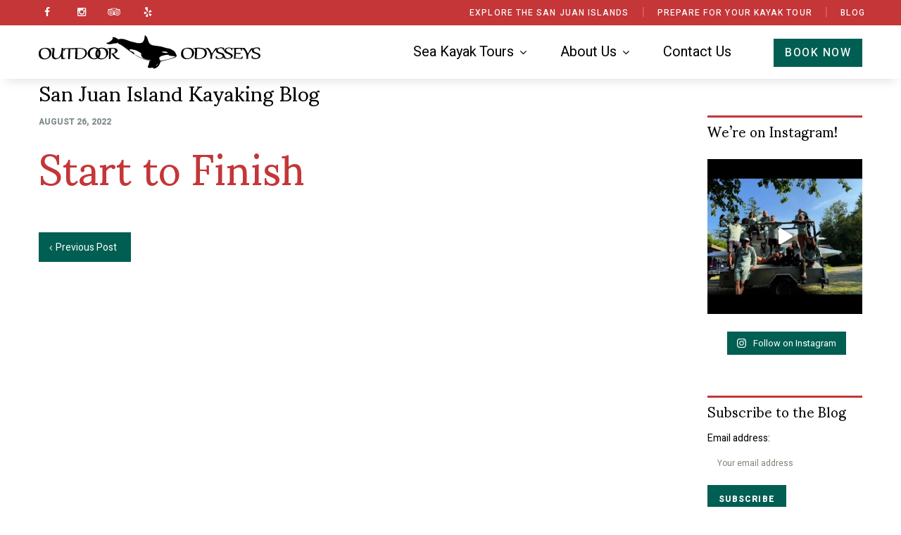

--- FILE ---
content_type: text/html; charset=UTF-8
request_url: https://www.outdoorodysseys.com/testimonials/start-to-finish/
body_size: 15774
content:
<!DOCTYPE html>
<html lang="en-US">
<head >
<meta charset="UTF-8" />
<meta name="viewport" content="width=device-width, initial-scale=1" />
<meta name='robots' content='index, follow, max-image-preview:large, max-snippet:-1, max-video-preview:-1' />
	<style>img:is([sizes="auto" i], [sizes^="auto," i]) { contain-intrinsic-size: 3000px 1500px }</style>
	
<!-- Google Tag Manager for WordPress by gtm4wp.com -->
<script data-cfasync="false" data-pagespeed-no-defer>
	var gtm4wp_datalayer_name = "dataLayer";
	var dataLayer = dataLayer || [];
</script>
<!-- End Google Tag Manager for WordPress by gtm4wp.com -->
	<!-- This site is optimized with the Yoast SEO Premium plugin v26.4 (Yoast SEO v26.4) - https://yoast.com/wordpress/plugins/seo/ -->
	<title>Start to Finish | Outdoor Odysseys Kayak Tours</title>
	<link rel="canonical" href="https://www.outdoorodysseys.com/testimonials/start-to-finish/" />
	<meta property="og:locale" content="en_US" />
	<meta property="og:type" content="article" />
	<meta property="og:title" content="Start to Finish" />
	<meta property="og:url" content="https://www.outdoorodysseys.com/testimonials/start-to-finish/" />
	<meta property="og:site_name" content="Outdoor Odysseys Kayak Tours" />
	<meta property="article:modified_time" content="2022-08-27T04:31:58+00:00" />
	<meta property="og:image" content="https://www.outdoorodysseys.com/wp-content/uploads/2025/02/OO_Share_1.jpg" />
	<meta property="og:image:width" content="1200" />
	<meta property="og:image:height" content="675" />
	<meta property="og:image:type" content="image/jpeg" />
	<meta name="twitter:card" content="summary_large_image" />
	<script type="application/ld+json" class="yoast-schema-graph">{"@context":"https://schema.org","@graph":[{"@type":"WebPage","@id":"https://www.outdoorodysseys.com/testimonials/start-to-finish/","url":"https://www.outdoorodysseys.com/testimonials/start-to-finish/","name":"Start to Finish | Outdoor Odysseys Kayak Tours","isPartOf":{"@id":"https://www.outdoorodysseys.com/#website"},"datePublished":"2022-08-27T04:30:09+00:00","dateModified":"2022-08-27T04:31:58+00:00","breadcrumb":{"@id":"https://www.outdoorodysseys.com/testimonials/start-to-finish/#breadcrumb"},"inLanguage":"en-US","potentialAction":[{"@type":"ReadAction","target":["https://www.outdoorodysseys.com/testimonials/start-to-finish/"]}]},{"@type":"BreadcrumbList","@id":"https://www.outdoorodysseys.com/testimonials/start-to-finish/#breadcrumb","itemListElement":[{"@type":"ListItem","position":1,"name":"Home","item":"https://www.outdoorodysseys.com/"},{"@type":"ListItem","position":2,"name":"Testimonials","item":"https://www.outdoorodysseys.com/testimonials/"},{"@type":"ListItem","position":3,"name":"Start to Finish"}]},{"@type":"WebSite","@id":"https://www.outdoorodysseys.com/#website","url":"https://www.outdoorodysseys.com/","name":"Outdoor Odysseys Kayak Tours","description":"San Juan Island Sea Kayaking and Whale Watching","potentialAction":[{"@type":"SearchAction","target":{"@type":"EntryPoint","urlTemplate":"https://www.outdoorodysseys.com/?s={search_term_string}"},"query-input":{"@type":"PropertyValueSpecification","valueRequired":true,"valueName":"search_term_string"}}],"inLanguage":"en-US"}]}</script>
	<!-- / Yoast SEO Premium plugin. -->


<link rel='dns-prefetch' href='//maxcdn.bootstrapcdn.com' />
<link rel='dns-prefetch' href='//fonts.googleapis.com' />
<link rel="alternate" type="application/rss+xml" title="Outdoor Odysseys Kayak Tours &raquo; Feed" href="https://www.outdoorodysseys.com/feed/" />
<link rel="alternate" type="application/rss+xml" title="Outdoor Odysseys Kayak Tours &raquo; Comments Feed" href="https://www.outdoorodysseys.com/comments/feed/" />
<script type="text/javascript">
/* <![CDATA[ */
window._wpemojiSettings = {"baseUrl":"https:\/\/s.w.org\/images\/core\/emoji\/16.0.1\/72x72\/","ext":".png","svgUrl":"https:\/\/s.w.org\/images\/core\/emoji\/16.0.1\/svg\/","svgExt":".svg","source":{"concatemoji":"https:\/\/www.outdoorodysseys.com\/wp-includes\/js\/wp-emoji-release.min.js?ver=6.8.3"}};
/*! This file is auto-generated */
!function(s,n){var o,i,e;function c(e){try{var t={supportTests:e,timestamp:(new Date).valueOf()};sessionStorage.setItem(o,JSON.stringify(t))}catch(e){}}function p(e,t,n){e.clearRect(0,0,e.canvas.width,e.canvas.height),e.fillText(t,0,0);var t=new Uint32Array(e.getImageData(0,0,e.canvas.width,e.canvas.height).data),a=(e.clearRect(0,0,e.canvas.width,e.canvas.height),e.fillText(n,0,0),new Uint32Array(e.getImageData(0,0,e.canvas.width,e.canvas.height).data));return t.every(function(e,t){return e===a[t]})}function u(e,t){e.clearRect(0,0,e.canvas.width,e.canvas.height),e.fillText(t,0,0);for(var n=e.getImageData(16,16,1,1),a=0;a<n.data.length;a++)if(0!==n.data[a])return!1;return!0}function f(e,t,n,a){switch(t){case"flag":return n(e,"\ud83c\udff3\ufe0f\u200d\u26a7\ufe0f","\ud83c\udff3\ufe0f\u200b\u26a7\ufe0f")?!1:!n(e,"\ud83c\udde8\ud83c\uddf6","\ud83c\udde8\u200b\ud83c\uddf6")&&!n(e,"\ud83c\udff4\udb40\udc67\udb40\udc62\udb40\udc65\udb40\udc6e\udb40\udc67\udb40\udc7f","\ud83c\udff4\u200b\udb40\udc67\u200b\udb40\udc62\u200b\udb40\udc65\u200b\udb40\udc6e\u200b\udb40\udc67\u200b\udb40\udc7f");case"emoji":return!a(e,"\ud83e\udedf")}return!1}function g(e,t,n,a){var r="undefined"!=typeof WorkerGlobalScope&&self instanceof WorkerGlobalScope?new OffscreenCanvas(300,150):s.createElement("canvas"),o=r.getContext("2d",{willReadFrequently:!0}),i=(o.textBaseline="top",o.font="600 32px Arial",{});return e.forEach(function(e){i[e]=t(o,e,n,a)}),i}function t(e){var t=s.createElement("script");t.src=e,t.defer=!0,s.head.appendChild(t)}"undefined"!=typeof Promise&&(o="wpEmojiSettingsSupports",i=["flag","emoji"],n.supports={everything:!0,everythingExceptFlag:!0},e=new Promise(function(e){s.addEventListener("DOMContentLoaded",e,{once:!0})}),new Promise(function(t){var n=function(){try{var e=JSON.parse(sessionStorage.getItem(o));if("object"==typeof e&&"number"==typeof e.timestamp&&(new Date).valueOf()<e.timestamp+604800&&"object"==typeof e.supportTests)return e.supportTests}catch(e){}return null}();if(!n){if("undefined"!=typeof Worker&&"undefined"!=typeof OffscreenCanvas&&"undefined"!=typeof URL&&URL.createObjectURL&&"undefined"!=typeof Blob)try{var e="postMessage("+g.toString()+"("+[JSON.stringify(i),f.toString(),p.toString(),u.toString()].join(",")+"));",a=new Blob([e],{type:"text/javascript"}),r=new Worker(URL.createObjectURL(a),{name:"wpTestEmojiSupports"});return void(r.onmessage=function(e){c(n=e.data),r.terminate(),t(n)})}catch(e){}c(n=g(i,f,p,u))}t(n)}).then(function(e){for(var t in e)n.supports[t]=e[t],n.supports.everything=n.supports.everything&&n.supports[t],"flag"!==t&&(n.supports.everythingExceptFlag=n.supports.everythingExceptFlag&&n.supports[t]);n.supports.everythingExceptFlag=n.supports.everythingExceptFlag&&!n.supports.flag,n.DOMReady=!1,n.readyCallback=function(){n.DOMReady=!0}}).then(function(){return e}).then(function(){var e;n.supports.everything||(n.readyCallback(),(e=n.source||{}).concatemoji?t(e.concatemoji):e.wpemoji&&e.twemoji&&(t(e.twemoji),t(e.wpemoji)))}))}((window,document),window._wpemojiSettings);
/* ]]> */
</script>
<link rel='stylesheet' id='sbi_styles-css' href='https://www.outdoorodysseys.com/wp-content/plugins/instagram-feed/css/sbi-styles.min.css?ver=6.10.0' type='text/css' media='all' />
<link rel='stylesheet' id='outdoor-odysseys-css' href='https://www.outdoorodysseys.com/wp-content/themes/dist/style.css?ver=0.0.2' type='text/css' media='all' />
<style id='wp-emoji-styles-inline-css' type='text/css'>

	img.wp-smiley, img.emoji {
		display: inline !important;
		border: none !important;
		box-shadow: none !important;
		height: 1em !important;
		width: 1em !important;
		margin: 0 0.07em !important;
		vertical-align: -0.1em !important;
		background: none !important;
		padding: 0 !important;
	}
</style>
<link rel='stylesheet' id='wp-block-library-css' href='https://www.outdoorodysseys.com/wp-includes/css/dist/block-library/style.min.css?ver=6.8.3' type='text/css' media='all' />
<style id='classic-theme-styles-inline-css' type='text/css'>
/*! This file is auto-generated */
.wp-block-button__link{color:#fff;background-color:#32373c;border-radius:9999px;box-shadow:none;text-decoration:none;padding:calc(.667em + 2px) calc(1.333em + 2px);font-size:1.125em}.wp-block-file__button{background:#32373c;color:#fff;text-decoration:none}
</style>
<style id='global-styles-inline-css' type='text/css'>
:root{--wp--preset--aspect-ratio--square: 1;--wp--preset--aspect-ratio--4-3: 4/3;--wp--preset--aspect-ratio--3-4: 3/4;--wp--preset--aspect-ratio--3-2: 3/2;--wp--preset--aspect-ratio--2-3: 2/3;--wp--preset--aspect-ratio--16-9: 16/9;--wp--preset--aspect-ratio--9-16: 9/16;--wp--preset--color--black: #000000;--wp--preset--color--cyan-bluish-gray: #abb8c3;--wp--preset--color--white: #ffffff;--wp--preset--color--pale-pink: #f78da7;--wp--preset--color--vivid-red: #cf2e2e;--wp--preset--color--luminous-vivid-orange: #ff6900;--wp--preset--color--luminous-vivid-amber: #fcb900;--wp--preset--color--light-green-cyan: #7bdcb5;--wp--preset--color--vivid-green-cyan: #00d084;--wp--preset--color--pale-cyan-blue: #8ed1fc;--wp--preset--color--vivid-cyan-blue: #0693e3;--wp--preset--color--vivid-purple: #9b51e0;--wp--preset--gradient--vivid-cyan-blue-to-vivid-purple: linear-gradient(135deg,rgba(6,147,227,1) 0%,rgb(155,81,224) 100%);--wp--preset--gradient--light-green-cyan-to-vivid-green-cyan: linear-gradient(135deg,rgb(122,220,180) 0%,rgb(0,208,130) 100%);--wp--preset--gradient--luminous-vivid-amber-to-luminous-vivid-orange: linear-gradient(135deg,rgba(252,185,0,1) 0%,rgba(255,105,0,1) 100%);--wp--preset--gradient--luminous-vivid-orange-to-vivid-red: linear-gradient(135deg,rgba(255,105,0,1) 0%,rgb(207,46,46) 100%);--wp--preset--gradient--very-light-gray-to-cyan-bluish-gray: linear-gradient(135deg,rgb(238,238,238) 0%,rgb(169,184,195) 100%);--wp--preset--gradient--cool-to-warm-spectrum: linear-gradient(135deg,rgb(74,234,220) 0%,rgb(151,120,209) 20%,rgb(207,42,186) 40%,rgb(238,44,130) 60%,rgb(251,105,98) 80%,rgb(254,248,76) 100%);--wp--preset--gradient--blush-light-purple: linear-gradient(135deg,rgb(255,206,236) 0%,rgb(152,150,240) 100%);--wp--preset--gradient--blush-bordeaux: linear-gradient(135deg,rgb(254,205,165) 0%,rgb(254,45,45) 50%,rgb(107,0,62) 100%);--wp--preset--gradient--luminous-dusk: linear-gradient(135deg,rgb(255,203,112) 0%,rgb(199,81,192) 50%,rgb(65,88,208) 100%);--wp--preset--gradient--pale-ocean: linear-gradient(135deg,rgb(255,245,203) 0%,rgb(182,227,212) 50%,rgb(51,167,181) 100%);--wp--preset--gradient--electric-grass: linear-gradient(135deg,rgb(202,248,128) 0%,rgb(113,206,126) 100%);--wp--preset--gradient--midnight: linear-gradient(135deg,rgb(2,3,129) 0%,rgb(40,116,252) 100%);--wp--preset--font-size--small: 13px;--wp--preset--font-size--medium: 20px;--wp--preset--font-size--large: 36px;--wp--preset--font-size--x-large: 42px;--wp--preset--spacing--20: 0.44rem;--wp--preset--spacing--30: 0.67rem;--wp--preset--spacing--40: 1rem;--wp--preset--spacing--50: 1.5rem;--wp--preset--spacing--60: 2.25rem;--wp--preset--spacing--70: 3.38rem;--wp--preset--spacing--80: 5.06rem;--wp--preset--shadow--natural: 6px 6px 9px rgba(0, 0, 0, 0.2);--wp--preset--shadow--deep: 12px 12px 50px rgba(0, 0, 0, 0.4);--wp--preset--shadow--sharp: 6px 6px 0px rgba(0, 0, 0, 0.2);--wp--preset--shadow--outlined: 6px 6px 0px -3px rgba(255, 255, 255, 1), 6px 6px rgba(0, 0, 0, 1);--wp--preset--shadow--crisp: 6px 6px 0px rgba(0, 0, 0, 1);}:where(.is-layout-flex){gap: 0.5em;}:where(.is-layout-grid){gap: 0.5em;}body .is-layout-flex{display: flex;}.is-layout-flex{flex-wrap: wrap;align-items: center;}.is-layout-flex > :is(*, div){margin: 0;}body .is-layout-grid{display: grid;}.is-layout-grid > :is(*, div){margin: 0;}:where(.wp-block-columns.is-layout-flex){gap: 2em;}:where(.wp-block-columns.is-layout-grid){gap: 2em;}:where(.wp-block-post-template.is-layout-flex){gap: 1.25em;}:where(.wp-block-post-template.is-layout-grid){gap: 1.25em;}.has-black-color{color: var(--wp--preset--color--black) !important;}.has-cyan-bluish-gray-color{color: var(--wp--preset--color--cyan-bluish-gray) !important;}.has-white-color{color: var(--wp--preset--color--white) !important;}.has-pale-pink-color{color: var(--wp--preset--color--pale-pink) !important;}.has-vivid-red-color{color: var(--wp--preset--color--vivid-red) !important;}.has-luminous-vivid-orange-color{color: var(--wp--preset--color--luminous-vivid-orange) !important;}.has-luminous-vivid-amber-color{color: var(--wp--preset--color--luminous-vivid-amber) !important;}.has-light-green-cyan-color{color: var(--wp--preset--color--light-green-cyan) !important;}.has-vivid-green-cyan-color{color: var(--wp--preset--color--vivid-green-cyan) !important;}.has-pale-cyan-blue-color{color: var(--wp--preset--color--pale-cyan-blue) !important;}.has-vivid-cyan-blue-color{color: var(--wp--preset--color--vivid-cyan-blue) !important;}.has-vivid-purple-color{color: var(--wp--preset--color--vivid-purple) !important;}.has-black-background-color{background-color: var(--wp--preset--color--black) !important;}.has-cyan-bluish-gray-background-color{background-color: var(--wp--preset--color--cyan-bluish-gray) !important;}.has-white-background-color{background-color: var(--wp--preset--color--white) !important;}.has-pale-pink-background-color{background-color: var(--wp--preset--color--pale-pink) !important;}.has-vivid-red-background-color{background-color: var(--wp--preset--color--vivid-red) !important;}.has-luminous-vivid-orange-background-color{background-color: var(--wp--preset--color--luminous-vivid-orange) !important;}.has-luminous-vivid-amber-background-color{background-color: var(--wp--preset--color--luminous-vivid-amber) !important;}.has-light-green-cyan-background-color{background-color: var(--wp--preset--color--light-green-cyan) !important;}.has-vivid-green-cyan-background-color{background-color: var(--wp--preset--color--vivid-green-cyan) !important;}.has-pale-cyan-blue-background-color{background-color: var(--wp--preset--color--pale-cyan-blue) !important;}.has-vivid-cyan-blue-background-color{background-color: var(--wp--preset--color--vivid-cyan-blue) !important;}.has-vivid-purple-background-color{background-color: var(--wp--preset--color--vivid-purple) !important;}.has-black-border-color{border-color: var(--wp--preset--color--black) !important;}.has-cyan-bluish-gray-border-color{border-color: var(--wp--preset--color--cyan-bluish-gray) !important;}.has-white-border-color{border-color: var(--wp--preset--color--white) !important;}.has-pale-pink-border-color{border-color: var(--wp--preset--color--pale-pink) !important;}.has-vivid-red-border-color{border-color: var(--wp--preset--color--vivid-red) !important;}.has-luminous-vivid-orange-border-color{border-color: var(--wp--preset--color--luminous-vivid-orange) !important;}.has-luminous-vivid-amber-border-color{border-color: var(--wp--preset--color--luminous-vivid-amber) !important;}.has-light-green-cyan-border-color{border-color: var(--wp--preset--color--light-green-cyan) !important;}.has-vivid-green-cyan-border-color{border-color: var(--wp--preset--color--vivid-green-cyan) !important;}.has-pale-cyan-blue-border-color{border-color: var(--wp--preset--color--pale-cyan-blue) !important;}.has-vivid-cyan-blue-border-color{border-color: var(--wp--preset--color--vivid-cyan-blue) !important;}.has-vivid-purple-border-color{border-color: var(--wp--preset--color--vivid-purple) !important;}.has-vivid-cyan-blue-to-vivid-purple-gradient-background{background: var(--wp--preset--gradient--vivid-cyan-blue-to-vivid-purple) !important;}.has-light-green-cyan-to-vivid-green-cyan-gradient-background{background: var(--wp--preset--gradient--light-green-cyan-to-vivid-green-cyan) !important;}.has-luminous-vivid-amber-to-luminous-vivid-orange-gradient-background{background: var(--wp--preset--gradient--luminous-vivid-amber-to-luminous-vivid-orange) !important;}.has-luminous-vivid-orange-to-vivid-red-gradient-background{background: var(--wp--preset--gradient--luminous-vivid-orange-to-vivid-red) !important;}.has-very-light-gray-to-cyan-bluish-gray-gradient-background{background: var(--wp--preset--gradient--very-light-gray-to-cyan-bluish-gray) !important;}.has-cool-to-warm-spectrum-gradient-background{background: var(--wp--preset--gradient--cool-to-warm-spectrum) !important;}.has-blush-light-purple-gradient-background{background: var(--wp--preset--gradient--blush-light-purple) !important;}.has-blush-bordeaux-gradient-background{background: var(--wp--preset--gradient--blush-bordeaux) !important;}.has-luminous-dusk-gradient-background{background: var(--wp--preset--gradient--luminous-dusk) !important;}.has-pale-ocean-gradient-background{background: var(--wp--preset--gradient--pale-ocean) !important;}.has-electric-grass-gradient-background{background: var(--wp--preset--gradient--electric-grass) !important;}.has-midnight-gradient-background{background: var(--wp--preset--gradient--midnight) !important;}.has-small-font-size{font-size: var(--wp--preset--font-size--small) !important;}.has-medium-font-size{font-size: var(--wp--preset--font-size--medium) !important;}.has-large-font-size{font-size: var(--wp--preset--font-size--large) !important;}.has-x-large-font-size{font-size: var(--wp--preset--font-size--x-large) !important;}
:where(.wp-block-post-template.is-layout-flex){gap: 1.25em;}:where(.wp-block-post-template.is-layout-grid){gap: 1.25em;}
:where(.wp-block-columns.is-layout-flex){gap: 2em;}:where(.wp-block-columns.is-layout-grid){gap: 2em;}
:root :where(.wp-block-pullquote){font-size: 1.5em;line-height: 1.6;}
</style>
<link rel='stylesheet' id='custom-css-css' href='https://www.outdoorodysseys.com/wp-content/themes/dist/assets/custom.css?ver=0.0.2' type='text/css' media='all' />
<link rel='stylesheet' id='font-awesome-css' href='//maxcdn.bootstrapcdn.com/font-awesome/4.5.0/css/font-awesome.min.css?ver=4.5.0' type='text/css' media='all' />
<link rel='stylesheet' id='google-fonts-css' href='//fonts.googleapis.com/css?family=Heebo%3A400%2C500%2C800%7CSumana%3A400%2C700&#038;ver=0.0.2' type='text/css' media='all' />
<script type="text/javascript" src="https://www.outdoorodysseys.com/wp-includes/js/tinymce/tinymce.min.js?ver=49110-20250317" id="wp-tinymce-root-js"></script>
<script type="text/javascript" src="https://www.outdoorodysseys.com/wp-includes/js/tinymce/plugins/compat3x/plugin.min.js?ver=49110-20250317" id="wp-tinymce-js"></script>
<script type="text/javascript" src="https://www.outdoorodysseys.com/wp-includes/js/jquery/jquery.min.js?ver=3.7.1" id="jquery-core-js"></script>
<script type="text/javascript" src="https://www.outdoorodysseys.com/wp-includes/js/jquery/jquery-migrate.min.js?ver=3.4.1" id="jquery-migrate-js"></script>
<script type="text/javascript" id="wpgmza_data-js-extra">
/* <![CDATA[ */
var wpgmza_google_api_status = {"message":"Enqueued","code":"ENQUEUED"};
/* ]]> */
</script>
<script type="text/javascript" src="https://www.outdoorodysseys.com/wp-content/plugins/wp-google-maps/wpgmza_data.js?ver=6.8.3" id="wpgmza_data-js"></script>
<script type="text/javascript" id="oo_custom_scripts-js-extra">
/* <![CDATA[ */
var heroImages = {"desktop":["https:\/\/www.outdoorodysseys.com\/wp-content\/themes\/dist\/images\/home_hero_bg_desktop\/OOR_web_video_1e_600005.jpg","https:\/\/www.outdoorodysseys.com\/wp-content\/themes\/dist\/images\/home_hero_bg_desktop\/OOR_web_video_1e_600040.jpg","https:\/\/www.outdoorodysseys.com\/wp-content\/themes\/dist\/images\/home_hero_bg_desktop\/OOR_web_video_1e_600090.jpg","https:\/\/www.outdoorodysseys.com\/wp-content\/themes\/dist\/images\/home_hero_bg_desktop\/OOR_web_video_1e_600152.jpg","https:\/\/www.outdoorodysseys.com\/wp-content\/themes\/dist\/images\/home_hero_bg_desktop\/OOR_web_video_1e_600193.jpg","https:\/\/www.outdoorodysseys.com\/wp-content\/themes\/dist\/images\/home_hero_bg_desktop\/OOR_web_video_1e_600237.jpg","https:\/\/www.outdoorodysseys.com\/wp-content\/themes\/dist\/images\/home_hero_bg_desktop\/OOR_web_video_1e_600359.jpg"],"mobile":["https:\/\/www.outdoorodysseys.com\/wp-content\/themes\/dist\/images\/home_hero_bg_mobile\/OOR_web_video_1e_600005.jpg","https:\/\/www.outdoorodysseys.com\/wp-content\/themes\/dist\/images\/home_hero_bg_mobile\/OOR_web_video_1e_600040.jpg","https:\/\/www.outdoorodysseys.com\/wp-content\/themes\/dist\/images\/home_hero_bg_mobile\/OOR_web_video_1e_600090.jpg","https:\/\/www.outdoorodysseys.com\/wp-content\/themes\/dist\/images\/home_hero_bg_mobile\/OOR_web_video_1e_600152.jpg","https:\/\/www.outdoorodysseys.com\/wp-content\/themes\/dist\/images\/home_hero_bg_mobile\/OOR_web_video_1e_600193.jpg","https:\/\/www.outdoorodysseys.com\/wp-content\/themes\/dist\/images\/home_hero_bg_mobile\/OOR_web_video_1e_600237.jpg","https:\/\/www.outdoorodysseys.com\/wp-content\/themes\/dist\/images\/home_hero_bg_mobile\/OOR_web_video_1e_600359.jpg"]};
/* ]]> */
</script>
<script type="text/javascript" src="https://www.outdoorodysseys.com/wp-content/themes/dist/js/main.js?ver=6.8.3" id="oo_custom_scripts-js"></script>
<link rel="https://api.w.org/" href="https://www.outdoorodysseys.com/wp-json/" /><link rel="alternate" title="JSON" type="application/json" href="https://www.outdoorodysseys.com/wp-json/wp/v2/testimonials/6975" /><link rel="EditURI" type="application/rsd+xml" title="RSD" href="https://www.outdoorodysseys.com/xmlrpc.php?rsd" />
<link rel='shortlink' href='https://www.outdoorodysseys.com/?p=6975' />
<link rel="alternate" title="oEmbed (JSON)" type="application/json+oembed" href="https://www.outdoorodysseys.com/wp-json/oembed/1.0/embed?url=https%3A%2F%2Fwww.outdoorodysseys.com%2Ftestimonials%2Fstart-to-finish%2F" />
<link rel="alternate" title="oEmbed (XML)" type="text/xml+oembed" href="https://www.outdoorodysseys.com/wp-json/oembed/1.0/embed?url=https%3A%2F%2Fwww.outdoorodysseys.com%2Ftestimonials%2Fstart-to-finish%2F&#038;format=xml" />
        <script type="text/javascript">
            (function () {
                window.lsow_fs = {can_use_premium_code: false};
            })();
        </script>
        <meta name="ti-site-data" content="[base64]" />
<!-- Google Tag Manager for WordPress by gtm4wp.com -->
<!-- GTM Container placement set to footer -->
<script data-cfasync="false" data-pagespeed-no-defer>
	var dataLayer_content = {"pagePostType":"testimonials","pagePostType2":"single-testimonials","pagePostAuthor":"Tom Murphy"};
	dataLayer.push( dataLayer_content );
</script>
<script data-cfasync="false" data-pagespeed-no-defer>
(function(w,d,s,l,i){w[l]=w[l]||[];w[l].push({'gtm.start':
new Date().getTime(),event:'gtm.js'});var f=d.getElementsByTagName(s)[0],
j=d.createElement(s),dl=l!='dataLayer'?'&l='+l:'';j.async=true;j.src=
'//www.googletagmanager.com/gtm.js?id='+i+dl;f.parentNode.insertBefore(j,f);
})(window,document,'script','dataLayer','GTM-P5RDS54');
</script>
<!-- End Google Tag Manager for WordPress by gtm4wp.com --><!-- DO NOT MODIFY -->
<!--Search Console Code for HTTPS -->
<meta name="google-site-verification" content="qbbDa-4OEtono19I32g4zoMeP9e01O2-FjZiW-YMByI" />
<script id="mcjs">!function(c,h,i,m,p){m=c.createElement(h),p=c.getElementsByTagName(h)[0],m.async=1,m.src=i,p.parentNode.insertBefore(m,p)}(document,"script","https://chimpstatic.com/mcjs-connected/js/users/fdddab57000a6f13973f4853b/15a402e49d8e17cd141d9f60a.js");</script>
<style>
.isDisabled{
text-decoration: none;
}
.isDisabled a:focus{
outline:none;
}
@media only screen and (max-width: 900px){
.js nav .genesis-nav-menu .menu-item.menu-item-has-children a:focus {
color: black;
background-color: transparent;
outline: 0;
}
@media only screen and (max-width: 900px){
.sub-menu-toggle {
top:-6px;
}
}
@media only screen and (max-width: 900px){
.sub-menu-toggle:before {
    font-size: 27px;
}
}
</style><link rel="apple-touch-icon" sizes="180x180" href="https://www.outdoorodysseys.com/wp-content/themes/dist/images/apple-touch-icon.png">
<link rel="icon" type="image/png" sizes="32x32" href="https://www.outdoorodysseys.com/wp-content/themes/dist/images/favicon-32x32.png">
<link rel="icon" type="image/png" sizes="16x16" href="https://www.outdoorodysseys.com/wp-content/themes/dist/images/favicon-16x16.png">
<link rel="manifest" href="https://www.outdoorodysseys.com/wp-content/themes/dist/images/manifest.json">
<link rel="mask-icon" href="https://www.outdoorodysseys.com/wp-content/themes/dist/images/safari-pinned-tab.svg" color="#5bbad5">
<meta name="theme-color" content="#ffffff"><link rel="icon" href="https://www.outdoorodysseys.com/wp-content/uploads/2017/11/cropped-OO_Icon-32x32.png" sizes="32x32" />
<link rel="icon" href="https://www.outdoorodysseys.com/wp-content/uploads/2017/11/cropped-OO_Icon-192x192.png" sizes="192x192" />
<link rel="apple-touch-icon" href="https://www.outdoorodysseys.com/wp-content/uploads/2017/11/cropped-OO_Icon-180x180.png" />
<meta name="msapplication-TileImage" content="https://www.outdoorodysseys.com/wp-content/uploads/2017/11/cropped-OO_Icon-270x270.png" />
		<style type="text/css" id="wp-custom-css">
			@media (max-width:899px){
	.guide-carousel {
		text-align: center;
	}
	.guide-carousel .name {
		margin-top: 15px;
	}
	.guide-carousel .green-button {
		margin-bottom: 40px
	}
	.sow-slider-foreground-image {
max-height: inherit !important;
height: 250px !important;
}
}
@media (max-width:700px){
	.sow-slider-foreground-image {
max-height: inherit !important;
height: 160px !important;
}
}

#similar-tours {
padding: 30px 10px
	
}
#similar-tours div a {
	margin: 10px;
}
#similar-tours div a.green-outline {
	display: inline-block;
}
#get-ready .wrap {
	text-align: center;
}
#get-ready .one-half {
	width: 100%;
		padding: 40px 10px 40px;
}
.page-id-6557 .home #review-blocks {
	background-color: white;
}
#sbi_load {
	background-color:transparent;
}
@media (max-width: 980px) and (min-width: 901px) {
	.genesis-nav-menu a {
  	font-size: 13px;
		padding: 6px 0;align-content
	}
}
@media (max-width: 1212px) and (min-width: 1101px) {
	.genesis-nav-menu a {
  	font-size: 16px;
		padding: 12px 9px;
	}
}
.home #hero-text #badge {
background: url(https://outdoorodysseys.com/wp-content/uploads/2022/05/OO_Since_1987_390.png) no-repeat 40%;
	background-size: cover;
}
#kayak-tours .half-day.post-id-6190 .tour-name {
	background: url('//www.outdoorodysseys.com/wp-content/themes/dist/images/icon_specialty.svg') no-repeat center 10px;
	background-size: 190px auto;
}
.js .genesis-nav-menu .custom-nav-linesp.menu-item a {
	padding-top: 5px;
	padding-bottom: 5px;
/* 	display:block;	 */

	}
.custom-nav-linesp a span {
	line-height: 1.5em;
	white-space: 
}
	.custom-nav-linesp a {
			padding-top: 5px;
		padding-bottom: 5px;
			margin-bottom: 5px;

	}
@media(min-width: 901px){

.sub-menu a,
.sub-menu {
	width:220px !important;
}
}
#menu-main-navigation ul:first-child {
	padding-bottom: 5px;
}		</style>
		</head>
<body class="wp-singular testimonials-template-default single single-testimonials postid-6975 wp-theme-genesis wp-child-theme-dist content-sidebar genesis-breadcrumbs-hidden genesis-footer-widgets-visible">	<a class="click_to_call" onclick="ga('send','event','phone call','click');" style="background-color: #00ab95;width: 100%;text-align:center;display:none;font-size:18px;" href="tel:360.378.3533">Click to Call</a>
<div class="site-container"><ul class="genesis-skip-link"><li><a href="#genesis-nav-primary" class="screen-reader-shortcut"> Skip to primary navigation</a></li><li><a href="#genesis-content" class="screen-reader-shortcut"> Skip to main content</a></li><li><a href="#genesis-sidebar-primary" class="screen-reader-shortcut"> Skip to primary sidebar</a></li><li><a href="#genesis-footer-widgets" class="screen-reader-shortcut"> Skip to footer</a></li></ul><nav class="nav-secondary" aria-label="Secondary"><div class="wrap"><div class="genesis-nav-menu social-nav-header"><ul id="menu-social-review-sites" class="menu"><li id="menu-item-96" class="fa fa-facebook menu-item menu-item-type-custom menu-item-object-custom menu-item-96"><a target="_blank" href="http://facebook.com/pages/Outdoor-Odysseys-Kayak-Tours/10377316582">Facebook</a></li>
<li id="menu-item-95" class="fa fa-instagram menu-item menu-item-type-custom menu-item-object-custom menu-item-95"><a target="_blank" href="https://www.instagram.com/outdoorodysseys/">Instagram</a></li>
<li id="menu-item-94" class="fa fa-tripadvisor menu-item menu-item-type-custom menu-item-object-custom menu-item-94"><a target="_blank" href="https://www.tripadvisor.com/Attraction_Review-g60957-d1787132-Reviews-Outdoor_Odysseys-Friday_Harbor_San_Juan_Island_San_Juan_Islands_Washington.html">Trip Advisor</a></li>
<li id="menu-item-93" class="fa fa-yelp menu-item menu-item-type-custom menu-item-object-custom menu-item-93"><a target="_blank" href="http://yelp.com/biz/outdoor-odysseys-friday-harbor-2">Yelp</a></li>
</ul></div><ul id="menu-top-navigation" class="menu genesis-nav-menu menu-secondary js-superfish"><li id="menu-item-51" class="menu-item menu-item-type-post_type menu-item-object-page menu-item-51"><a href="https://www.outdoorodysseys.com/explore-the-san-juans/"><span >Explore the San Juan Islands</span></a></li>
<li id="menu-item-52" class="menu-item menu-item-type-post_type menu-item-object-page menu-item-52"><a href="https://www.outdoorodysseys.com/prepare-for-your-kayak-tour/"><span >Prepare for Your Kayak Tour</span></a></li>
<li id="menu-item-54" class="menu-item menu-item-type-post_type menu-item-object-page current_page_parent menu-item-54"><a href="https://www.outdoorodysseys.com/blog/"><span >Blog</span></a></li>
</ul></div></nav><header class="site-header"><div class="wrap"><div class="title-area"><p class="site-title"><a href="https://www.outdoorodysseys.com/">Outdoor Odysseys Kayak Tours</a></p></div><div class="widget-area header-widget-area"><nav class="nav-primary" aria-label="Main" id="genesis-nav-primary"><div class="wrap"><ul id="menu-main-navigation" class="menu genesis-nav-menu menu-primary js-superfish"><li id="menu-item-6672" class="isDisabled menu-item menu-item-type-custom menu-item-object-custom menu-item-has-children menu-item-6672"><a href="#"><span >Sea Kayak Tours</span></a>
<ul class="sub-menu">
	<li id="menu-item-319" class="menu-item menu-item-type-taxonomy menu-item-object-tour_types menu-item-319"><a href="https://www.outdoorodysseys.com/sea-kayak-tours/all-tours/"><span >All Sea Kayak Tours</span></a></li>
	<li id="menu-item-214" class="menu-item menu-item-type-taxonomy menu-item-object-tour_types menu-item-214"><a href="https://www.outdoorodysseys.com/sea-kayak-tours/day-tours/"><span >Day/Night Tours</span></a></li>
	<li id="menu-item-215" class="menu-item menu-item-type-taxonomy menu-item-object-tour_types menu-item-215"><a href="https://www.outdoorodysseys.com/sea-kayak-tours/multi-day-tours/"><span >Multi-Day Tours</span></a></li>
	<li id="menu-item-218" class="menu-item menu-item-type-taxonomy menu-item-object-tour_types menu-item-218"><a href="https://www.outdoorodysseys.com/sea-kayak-tours/specialty-tours/"><span >Specialty Tours</span></a></li>
	<li id="menu-item-372" class="menu-item menu-item-type-post_type menu-item-object-page menu-item-372"><a href="https://www.outdoorodysseys.com/groups/"><span >Group Tours</span></a></li>
	<li id="menu-item-90" class="menu-item menu-item-type-post_type menu-item-object-page menu-item-90"><a href="https://www.outdoorodysseys.com/about-us/food-amenities/"><span >Our Food Program</span></a></li>
</ul>
</li>
<li id="menu-item-6673" class="isDisabled menu-item menu-item-type-custom menu-item-object-custom menu-item-has-children menu-item-6673"><a href="#"><span >About Us</span></a>
<ul class="sub-menu">
	<li id="menu-item-7363" class="menu-item menu-item-type-post_type menu-item-object-page menu-item-7363"><a href="https://www.outdoorodysseys.com/about-us/"><span >About Outdoor Odysseys</span></a></li>
	<li id="menu-item-60" class="menu-item menu-item-type-post_type menu-item-object-page menu-item-60"><a href="https://www.outdoorodysseys.com/about-us/giving-back/"><span >Giving Back</span></a></li>
	<li id="menu-item-64" class="menu-item menu-item-type-post_type menu-item-object-page menu-item-64"><a href="https://www.outdoorodysseys.com/about-us/careers/"><span >Careers</span></a></li>
	<li id="menu-item-5680" class="menu-item menu-item-type-post_type menu-item-object-page menu-item-5680"><a href="https://www.outdoorodysseys.com/about-us/our-guides/"><span >Our Guides</span></a></li>
	<li id="menu-item-91" class="menu-item menu-item-type-post_type menu-item-object-page menu-item-91"><a href="https://www.outdoorodysseys.com/about-us/reviews-press/"><span >Reviews &#038; Press</span></a></li>
	<li id="menu-item-7355" class="menu-item menu-item-type-post_type menu-item-object-page menu-item-7355"><a href="https://www.outdoorodysseys.com/cancellation-policy/"><span >Cancellation Policy</span></a></li>
</ul>
</li>
<li id="menu-item-5909" class="hide-for-desktop menu-item menu-item-type-post_type menu-item-object-page menu-item-5909"><a href="https://www.outdoorodysseys.com/explore-the-san-juans/"><span >Explore the San Juan Islands</span></a></li>
<li id="menu-item-5908" class="hide-for-desktop menu-item menu-item-type-post_type menu-item-object-page menu-item-5908"><a href="https://www.outdoorodysseys.com/prepare-for-your-kayak-tour/"><span >Prepare for Your Kayak Tour</span></a></li>
<li id="menu-item-6584" class="menu-item menu-item-type-post_type menu-item-object-page menu-item-6584"><a href="https://www.outdoorodysseys.com/contact-us/"><span >Contact Us</span></a></li>
<li id="menu-item-5907" class="hide-for-desktop menu-item menu-item-type-post_type menu-item-object-page current_page_parent menu-item-5907"><a href="https://www.outdoorodysseys.com/blog/"><span >Blog</span></a></li>
<li class='book-now menu-item'><button id='flybook-nav-book-now' class='flybook-book-now-button fb-widget-type-frontend fb-default-category-id-0 fb-account-id-216 fb-entity-config-id- fb-domain-go.theflybook.com fb-protocol-https'>BOOK NOW</button></li></ul></div></nav></div></div></header><div class="banner-strip"><div class="wrap"><h2 class="banner-title">San Juan Island Kayaking Blog</h1></div></div><div class="site-inner"><div class="content-sidebar-wrap"><div class="wrap"></div><main class="content" id="genesis-content"><article class="post-6975 testimonials type-testimonials status-publish entry" aria-label="Start to Finish"><header class="entry-header"><p class="entry-meta"><time class="entry-time">August 26, 2022</time></p><h1 class="entry-title">Start to Finish</h1>
</header><div class="entry-content"></div><footer class="entry-footer"></footer></article><div class="archive-pagination pagination"><div class="pagination-previous alignleft"><a href="https://www.outdoorodysseys.com/testimonials/6972-2/" rel="prev">Previous Post</a></div></div></main><aside class="sidebar sidebar-primary widget-area" role="complementary" aria-label="Primary Sidebar" id="genesis-sidebar-primary"><h2 class="genesis-sidebar-title screen-reader-text">Primary Sidebar</h2><section id="text-2" class="widget widget_text"><div class="widget-wrap"><h3 class="widgettitle widget-title">We&#8217;re on Instagram!</h3>
			<div class="textwidget">
<div id="sb_instagram"  class="sbi sbi_mob_col_1 sbi_tab_col_1 sbi_col_1 sbi_width_resp" style="padding-bottom: 10px;"	 data-feedid="*1"  data-res="auto" data-cols="1" data-colsmobile="1" data-colstablet="1" data-num="1" data-nummobile="1" data-item-padding="5"	 data-shortcode-atts="{&quot;feed&quot;:&quot;1&quot;,&quot;showbutton&quot;:&quot;false&quot;,&quot;followtext&quot;:&quot;Follow&quot;,&quot;followcolor&quot;:&quot;#005f52&quot;,&quot;followtextcolor&quot;:&quot;#ffffff&quot;,&quot;showheader&quot;:&quot;false&quot;,&quot;imagepadding&quot;:&quot;0&quot;,&quot;cachetime&quot;:&quot;30&quot;}"  data-postid="6975" data-locatornonce="10f98a262d" data-imageaspectratio="1:1" data-sbi-flags="favorLocal">
	
	<div id="sbi_images"  style="gap: 10px;">
		<div class="sbi_item sbi_type_video sbi_new sbi_transition"
	id="sbi_18075557009321019" data-date="1759085076">
	<div class="sbi_photo_wrap">
		<a class="sbi_photo" href="https://www.instagram.com/reel/DPKARoggaRv/" target="_blank" rel="noopener nofollow"
			data-full-res="https://scontent-mia5-1.cdninstagram.com/v/t51.71878-15/556242189_752752591091434_5295536270843846910_n.jpg?stp=dst-jpg_e35_tt6&#038;_nc_cat=102&#038;ccb=7-5&#038;_nc_sid=18de74&#038;efg=eyJlZmdfdGFnIjoiQ0xJUFMuYmVzdF9pbWFnZV91cmxnZW4uQzMifQ%3D%3D&#038;_nc_ohc=BoPNaEZ5dzQQ7kNvwF240V0&#038;_nc_oc=Adlwi7OuuRJ4qWBKNyRPZqNRII5WNO4NcRMfZCcN3nQRFPsYJV7yLAIbWVBR-5J2Ycc&#038;_nc_zt=23&#038;_nc_ht=scontent-mia5-1.cdninstagram.com&#038;edm=ANo9K5cEAAAA&#038;_nc_gid=rep8xuFoKOcnifWeRaN9yg&#038;oh=00_AfpIB_FtAd3xlb_8RswubkF1Bw9uo6jzTvuFGWtk6JZ2Ww&#038;oe=697993DB"
			data-img-src-set="{&quot;d&quot;:&quot;https:\/\/scontent-mia5-1.cdninstagram.com\/v\/t51.71878-15\/556242189_752752591091434_5295536270843846910_n.jpg?stp=dst-jpg_e35_tt6&amp;_nc_cat=102&amp;ccb=7-5&amp;_nc_sid=18de74&amp;efg=eyJlZmdfdGFnIjoiQ0xJUFMuYmVzdF9pbWFnZV91cmxnZW4uQzMifQ%3D%3D&amp;_nc_ohc=BoPNaEZ5dzQQ7kNvwF240V0&amp;_nc_oc=Adlwi7OuuRJ4qWBKNyRPZqNRII5WNO4NcRMfZCcN3nQRFPsYJV7yLAIbWVBR-5J2Ycc&amp;_nc_zt=23&amp;_nc_ht=scontent-mia5-1.cdninstagram.com&amp;edm=ANo9K5cEAAAA&amp;_nc_gid=rep8xuFoKOcnifWeRaN9yg&amp;oh=00_AfpIB_FtAd3xlb_8RswubkF1Bw9uo6jzTvuFGWtk6JZ2Ww&amp;oe=697993DB&quot;,&quot;150&quot;:&quot;https:\/\/scontent-mia5-1.cdninstagram.com\/v\/t51.71878-15\/556242189_752752591091434_5295536270843846910_n.jpg?stp=dst-jpg_e35_tt6&amp;_nc_cat=102&amp;ccb=7-5&amp;_nc_sid=18de74&amp;efg=eyJlZmdfdGFnIjoiQ0xJUFMuYmVzdF9pbWFnZV91cmxnZW4uQzMifQ%3D%3D&amp;_nc_ohc=BoPNaEZ5dzQQ7kNvwF240V0&amp;_nc_oc=Adlwi7OuuRJ4qWBKNyRPZqNRII5WNO4NcRMfZCcN3nQRFPsYJV7yLAIbWVBR-5J2Ycc&amp;_nc_zt=23&amp;_nc_ht=scontent-mia5-1.cdninstagram.com&amp;edm=ANo9K5cEAAAA&amp;_nc_gid=rep8xuFoKOcnifWeRaN9yg&amp;oh=00_AfpIB_FtAd3xlb_8RswubkF1Bw9uo6jzTvuFGWtk6JZ2Ww&amp;oe=697993DB&quot;,&quot;320&quot;:&quot;https:\/\/scontent-mia5-1.cdninstagram.com\/v\/t51.71878-15\/556242189_752752591091434_5295536270843846910_n.jpg?stp=dst-jpg_e35_tt6&amp;_nc_cat=102&amp;ccb=7-5&amp;_nc_sid=18de74&amp;efg=eyJlZmdfdGFnIjoiQ0xJUFMuYmVzdF9pbWFnZV91cmxnZW4uQzMifQ%3D%3D&amp;_nc_ohc=BoPNaEZ5dzQQ7kNvwF240V0&amp;_nc_oc=Adlwi7OuuRJ4qWBKNyRPZqNRII5WNO4NcRMfZCcN3nQRFPsYJV7yLAIbWVBR-5J2Ycc&amp;_nc_zt=23&amp;_nc_ht=scontent-mia5-1.cdninstagram.com&amp;edm=ANo9K5cEAAAA&amp;_nc_gid=rep8xuFoKOcnifWeRaN9yg&amp;oh=00_AfpIB_FtAd3xlb_8RswubkF1Bw9uo6jzTvuFGWtk6JZ2Ww&amp;oe=697993DB&quot;,&quot;640&quot;:&quot;https:\/\/scontent-mia5-1.cdninstagram.com\/v\/t51.71878-15\/556242189_752752591091434_5295536270843846910_n.jpg?stp=dst-jpg_e35_tt6&amp;_nc_cat=102&amp;ccb=7-5&amp;_nc_sid=18de74&amp;efg=eyJlZmdfdGFnIjoiQ0xJUFMuYmVzdF9pbWFnZV91cmxnZW4uQzMifQ%3D%3D&amp;_nc_ohc=BoPNaEZ5dzQQ7kNvwF240V0&amp;_nc_oc=Adlwi7OuuRJ4qWBKNyRPZqNRII5WNO4NcRMfZCcN3nQRFPsYJV7yLAIbWVBR-5J2Ycc&amp;_nc_zt=23&amp;_nc_ht=scontent-mia5-1.cdninstagram.com&amp;edm=ANo9K5cEAAAA&amp;_nc_gid=rep8xuFoKOcnifWeRaN9yg&amp;oh=00_AfpIB_FtAd3xlb_8RswubkF1Bw9uo6jzTvuFGWtk6JZ2Ww&amp;oe=697993DB&quot;}">
			<span class="sbi-screenreader">Another amazing season which we could never have a</span>
						<svg style="color: rgba(255,255,255,1)" class="svg-inline--fa fa-play fa-w-14 sbi_playbtn" aria-label="Play" aria-hidden="true" data-fa-processed="" data-prefix="fa" data-icon="play" role="presentation" xmlns="http://www.w3.org/2000/svg" viewBox="0 0 448 512"><path fill="currentColor" d="M424.4 214.7L72.4 6.6C43.8-10.3 0 6.1 0 47.9V464c0 37.5 40.7 60.1 72.4 41.3l352-208c31.4-18.5 31.5-64.1 0-82.6z"></path></svg>			<img decoding="async" src="https://www.outdoorodysseys.com/wp-content/plugins/instagram-feed/img/placeholder.png" alt="Another amazing season which we could never have accomplished without the best assembly of humans ever. We love our staff! As our guides leave the island and head back to their lives all over the world, we’re thankful for our ever-growing Outdoor Odysseys family. Until next year! 😭" aria-hidden="true">
		</a>
	</div>
</div>	</div>

	<div id="sbi_load" >

	
			<span class="sbi_follow_btn sbi_custom" >
			<a target="_blank"
				rel="nofollow noopener"  href="https://www.instagram.com/outdoorodysseys/" style="background: rgb(0,95,82);">
				<svg class="svg-inline--fa fa-instagram fa-w-14" aria-hidden="true" data-fa-processed="" aria-label="Instagram" data-prefix="fab" data-icon="instagram" role="img" viewBox="0 0 448 512">
                    <path fill="currentColor" d="M224.1 141c-63.6 0-114.9 51.3-114.9 114.9s51.3 114.9 114.9 114.9S339 319.5 339 255.9 287.7 141 224.1 141zm0 189.6c-41.1 0-74.7-33.5-74.7-74.7s33.5-74.7 74.7-74.7 74.7 33.5 74.7 74.7-33.6 74.7-74.7 74.7zm146.4-194.3c0 14.9-12 26.8-26.8 26.8-14.9 0-26.8-12-26.8-26.8s12-26.8 26.8-26.8 26.8 12 26.8 26.8zm76.1 27.2c-1.7-35.9-9.9-67.7-36.2-93.9-26.2-26.2-58-34.4-93.9-36.2-37-2.1-147.9-2.1-184.9 0-35.8 1.7-67.6 9.9-93.9 36.1s-34.4 58-36.2 93.9c-2.1 37-2.1 147.9 0 184.9 1.7 35.9 9.9 67.7 36.2 93.9s58 34.4 93.9 36.2c37 2.1 147.9 2.1 184.9 0 35.9-1.7 67.7-9.9 93.9-36.2 26.2-26.2 34.4-58 36.2-93.9 2.1-37 2.1-147.8 0-184.8zM398.8 388c-7.8 19.6-22.9 34.7-42.6 42.6-29.5 11.7-99.5 9-132.1 9s-102.7 2.6-132.1-9c-19.6-7.8-34.7-22.9-42.6-42.6-11.7-29.5-9-99.5-9-132.1s-2.6-102.7 9-132.1c7.8-19.6 22.9-34.7 42.6-42.6 29.5-11.7 99.5-9 132.1-9s102.7-2.6 132.1 9c19.6 7.8 34.7 22.9 42.6 42.6 11.7 29.5 9 99.5 9 132.1s2.7 102.7-9 132.1z"></path>
                </svg>				<span>Follow on Instagram</span>
			</a>
		</span>
	
</div>
		<span class="sbi_resized_image_data" data-feed-id="*1"
		  data-resized="{&quot;18075557009321019&quot;:{&quot;id&quot;:&quot;556242189_752752591091434_5295536270843846910_n&quot;,&quot;ratio&quot;:&quot;0.56&quot;,&quot;sizes&quot;:{&quot;full&quot;:640,&quot;low&quot;:320,&quot;thumb&quot;:150},&quot;extension&quot;:&quot;.webp&quot;}}">
	</span>
	</div>

	<style type="text/css">
						#sb_instagram .sbi_follow_btn a:hover,
		#sb_instagram .sbi_follow_btn a:focus {
			outline: none;
			box-shadow: inset 0 0 10px 20px#24cbac;
		}

			</style>
	
</div>
		</div></section>
<section id="mc4wp_form_widget-2" class="widget widget_mc4wp_form_widget"><div class="widget-wrap"><h3 class="widgettitle widget-title">Subscribe to the Blog</h3>
<script>(function() {
	window.mc4wp = window.mc4wp || {
		listeners: [],
		forms: {
			on: function(evt, cb) {
				window.mc4wp.listeners.push(
					{
						event   : evt,
						callback: cb
					}
				);
			}
		}
	}
})();
</script><!-- Mailchimp for WordPress v4.10.8 - https://wordpress.org/plugins/mailchimp-for-wp/ --><form id="mc4wp-form-1" class="mc4wp-form mc4wp-form-5601" method="post" data-id="5601" data-name="Blog signup form" ><div class="mc4wp-form-fields"><p>
	<label>Email address: </label>
	<input type="email" name="EMAIL" placeholder="Your email address" required />
</p>

<p>
	<input type="submit" value="Subscribe" />
</p></div><label style="display: none !important;">Leave this field empty if you're human: <input type="text" name="_mc4wp_honeypot" value="" tabindex="-1" autocomplete="off" /></label><input type="hidden" name="_mc4wp_timestamp" value="1769212815" /><input type="hidden" name="_mc4wp_form_id" value="5601" /><input type="hidden" name="_mc4wp_form_element_id" value="mc4wp-form-1" /><div class="mc4wp-response"></div></form><!-- / Mailchimp for WordPress Plugin --></div></section>
<section id="categories-2" class="widget widget_categories"><div class="widget-wrap"><h3 class="widgettitle widget-title">Categories</h3>

			<ul>
					<li class="cat-item cat-item-1"><a href="https://www.outdoorodysseys.com/blog/category/general/">General</a>
</li>
	<li class="cat-item cat-item-16"><a href="https://www.outdoorodysseys.com/blog/category/in-the-press/">In the Press</a>
</li>
	<li class="cat-item cat-item-18"><a href="https://www.outdoorodysseys.com/blog/category/kayak-jokes-and-humor/">Kayak Jokes and Humor</a>
</li>
	<li class="cat-item cat-item-14"><a href="https://www.outdoorodysseys.com/blog/category/san-juan-island-kayaking-blog/">San Juan Island Kayaking</a>
</li>
	<li class="cat-item cat-item-13"><a href="https://www.outdoorodysseys.com/blog/category/san-juan-island-sea-life/">San Juan Island Sea Life</a>
</li>
	<li class="cat-item cat-item-15"><a href="https://www.outdoorodysseys.com/blog/category/san-juan-island-wildlife/">San Juan Island Wildlife</a>
</li>
	<li class="cat-item cat-item-17"><a href="https://www.outdoorodysseys.com/blog/category/sea-kayaking-recipes/">Sea Kayaking Recipes</a>
</li>
			</ul>

			</div></section>
<section id="search-2" class="widget widget_search"><div class="widget-wrap"><h3 class="widgettitle widget-title">Search</h3>
<form class="search-form" method="get" action="https://www.outdoorodysseys.com/" role="search"><label class="search-form-label screen-reader-text" for="searchform-1">Search the blog...</label><input class="search-form-input" type="search" name="s" id="searchform-1" placeholder="Search the blog..."><input class="search-form-submit" type="submit" value="Search"><meta content="https://www.outdoorodysseys.com/?s={s}"></form></div></section>

		<section id="recent-posts-2" class="widget widget_recent_entries"><div class="widget-wrap">
		<h3 class="widgettitle widget-title">Recent Posts</h3>

		<ul>
											<li>
					<a href="https://www.outdoorodysseys.com/blog/digital-detox/">Disconnect to Reconnect: Embracing Nature in the San Juan Islands</a>
									</li>
											<li>
					<a href="https://www.outdoorodysseys.com/blog/rei-adventures-and-outdoor-odysseys/">REI Adventures and Outdoor Odysseys</a>
									</li>
											<li>
					<a href="https://www.outdoorodysseys.com/blog/a-case-for-kayaking/">A Case for Kayaking: Wildlife Observation</a>
									</li>
											<li>
					<a href="https://www.outdoorodysseys.com/blog/wildflower-season-in-the-san-juan-islands/">Wildflower Season in the San Juan Islands</a>
									</li>
											<li>
					<a href="https://www.outdoorodysseys.com/blog/passing-the-special-ops-torch/">Passing the &#8220;Special Ops&#8221; Torch</a>
									</li>
					</ul>

		</div></section>
<section id="archives-2" class="widget widget_archive"><div class="widget-wrap"><h3 class="widgettitle widget-title">Archives</h3>
		<label class="screen-reader-text" for="archives-dropdown-2">Archives</label>
		<select id="archives-dropdown-2" name="archive-dropdown">
			
			<option value="">Select Month</option>
				<option value='https://www.outdoorodysseys.com/blog/2025/04/'> April 2025 </option>
	<option value='https://www.outdoorodysseys.com/blog/2025/01/'> January 2025 </option>
	<option value='https://www.outdoorodysseys.com/blog/2024/06/'> June 2024 </option>
	<option value='https://www.outdoorodysseys.com/blog/2024/05/'> May 2024 </option>
	<option value='https://www.outdoorodysseys.com/blog/2023/06/'> June 2023 </option>
	<option value='https://www.outdoorodysseys.com/blog/2018/06/'> June 2018 </option>
	<option value='https://www.outdoorodysseys.com/blog/2018/04/'> April 2018 </option>
	<option value='https://www.outdoorodysseys.com/blog/2017/07/'> July 2017 </option>
	<option value='https://www.outdoorodysseys.com/blog/2017/05/'> May 2017 </option>
	<option value='https://www.outdoorodysseys.com/blog/2015/11/'> November 2015 </option>
	<option value='https://www.outdoorodysseys.com/blog/2012/09/'> September 2012 </option>
	<option value='https://www.outdoorodysseys.com/blog/2012/08/'> August 2012 </option>
	<option value='https://www.outdoorodysseys.com/blog/2012/06/'> June 2012 </option>
	<option value='https://www.outdoorodysseys.com/blog/2011/12/'> December 2011 </option>
	<option value='https://www.outdoorodysseys.com/blog/2011/09/'> September 2011 </option>
	<option value='https://www.outdoorodysseys.com/blog/2011/08/'> August 2011 </option>
	<option value='https://www.outdoorodysseys.com/blog/2011/07/'> July 2011 </option>
	<option value='https://www.outdoorodysseys.com/blog/2011/06/'> June 2011 </option>
	<option value='https://www.outdoorodysseys.com/blog/2011/02/'> February 2011 </option>
	<option value='https://www.outdoorodysseys.com/blog/2010/07/'> July 2010 </option>
	<option value='https://www.outdoorodysseys.com/blog/2010/05/'> May 2010 </option>
	<option value='https://www.outdoorodysseys.com/blog/2010/03/'> March 2010 </option>
	<option value='https://www.outdoorodysseys.com/blog/2009/12/'> December 2009 </option>
	<option value='https://www.outdoorodysseys.com/blog/2009/05/'> May 2009 </option>
	<option value='https://www.outdoorodysseys.com/blog/2008/07/'> July 2008 </option>
	<option value='https://www.outdoorodysseys.com/blog/2006/06/'> June 2006 </option>

		</select>

			<script type="text/javascript">
/* <![CDATA[ */

(function() {
	var dropdown = document.getElementById( "archives-dropdown-2" );
	function onSelectChange() {
		if ( dropdown.options[ dropdown.selectedIndex ].value !== '' ) {
			document.location.href = this.options[ this.selectedIndex ].value;
		}
	}
	dropdown.onchange = onSelectChange;
})();

/* ]]> */
</script>
</div></section>
<section id="nav_menu-6" class="widget widget_nav_menu"><div class="widget-wrap"><div class="menu-social-review-sites-container"><ul id="menu-social-review-sites-1" class="menu"><li class="fa fa-facebook menu-item menu-item-type-custom menu-item-object-custom menu-item-96"><a target="_blank" href="http://facebook.com/pages/Outdoor-Odysseys-Kayak-Tours/10377316582">Facebook</a></li>
<li class="fa fa-instagram menu-item menu-item-type-custom menu-item-object-custom menu-item-95"><a target="_blank" href="https://www.instagram.com/outdoorodysseys/">Instagram</a></li>
<li class="fa fa-tripadvisor menu-item menu-item-type-custom menu-item-object-custom menu-item-94"><a target="_blank" href="https://www.tripadvisor.com/Attraction_Review-g60957-d1787132-Reviews-Outdoor_Odysseys-Friday_Harbor_San_Juan_Island_San_Juan_Islands_Washington.html">Trip Advisor</a></li>
<li class="fa fa-yelp menu-item menu-item-type-custom menu-item-object-custom menu-item-93"><a target="_blank" href="http://yelp.com/biz/outdoor-odysseys-friday-harbor-2">Yelp</a></li>
</ul></div></div></section>
</aside></div></div><div class="footer-widgets" id="genesis-footer-widgets"><h2 class="genesis-sidebar-title screen-reader-text">Footer</h2><div class="wrap"><div class="widget-area footer-widgets-1 footer-widget-area"><section id="nav_menu-2" class="widget widget_nav_menu"><div class="widget-wrap"><div class="menu-footer-explore-container"><ul id="menu-footer-explore" class="menu"><li id="menu-item-65" class="header menu-item menu-item-type-post_type menu-item-object-page menu-item-65"><a href="https://www.outdoorodysseys.com/explore-the-san-juans/">Explore the San Juan Islands</a></li>
<li id="menu-item-66" class="menu-item menu-item-type-post_type menu-item-object-page menu-item-66"><a href="https://www.outdoorodysseys.com/explore-the-san-juans/orca-whales-wildlife/">Orca Whales &#038; Wildlife</a></li>
<li id="menu-item-67" class="menu-item menu-item-type-post_type menu-item-object-page menu-item-67"><a href="https://www.outdoorodysseys.com/explore-the-san-juans/lodging-dining/">Lodging, Dining &#038; Transportation</a></li>
<li id="menu-item-68" class="menu-item menu-item-type-post_type menu-item-object-page menu-item-68"><a href="https://www.outdoorodysseys.com/explore-the-san-juans/san-juan-island-activities/">Island Activities</a></li>
</ul></div></div></section>
</div><div class="widget-area footer-widgets-2 footer-widget-area"><section id="nav_menu-3" class="widget widget_nav_menu"><div class="widget-wrap"><div class="menu-footer-prepare-container"><ul id="menu-footer-prepare" class="menu"><li id="menu-item-73" class="header menu-item menu-item-type-post_type menu-item-object-page menu-item-73"><a href="https://www.outdoorodysseys.com/prepare-for-your-kayak-tour/">Prepare for Your Trip</a></li>
<li id="menu-item-69" class="menu-item menu-item-type-post_type menu-item-object-page menu-item-69"><a href="https://www.outdoorodysseys.com/about-us/giving-back/">Giving Back</a></li>
<li id="menu-item-74" class="menu-item menu-item-type-post_type menu-item-object-page menu-item-74"><a href="https://www.outdoorodysseys.com/prepare-for-your-kayak-tour/travel-to-san-juan-island/">Travel to San Juan Island</a></li>
<li id="menu-item-75" class="menu-item menu-item-type-post_type menu-item-object-page menu-item-75"><a href="https://www.outdoorodysseys.com/prepare-for-your-kayak-tour/what-to-pack-for-kayaking/">What to Wear and Pack for your Tour</a></li>
<li id="menu-item-76" class="menu-item menu-item-type-post_type menu-item-object-page menu-item-76"><a href="https://www.outdoorodysseys.com/prepare-for-your-kayak-tour/kayaking-faqs/">Kayaking FAQs</a></li>
<li id="menu-item-77" class="menu-item menu-item-type-post_type menu-item-object-page menu-item-77"><a href="https://www.outdoorodysseys.com/prepare-for-your-kayak-tour/general-trip-faqs/">General Trip FAQs</a></li>
</ul></div></div></section>
</div><div class="widget-area footer-widgets-3 footer-widget-area"><section id="custom_html-2" class="widget_text widget widget_custom_html"><div class="widget_text widget-wrap"><div class="textwidget custom-html-widget"><ul class="footer-address">
<li>Outdoor Odysseys Sea Kayaking</li>
<li>86 Cedar Street</li>
<li>Friday Harbor, WA 98250</li>
</ul>
<ul>
<li><a href="tel:360-378-3533">360-378-3533</a></li>
<li><a href="mailto:paddle@outdoorodysseys.com">paddle@outdoorodysseys.com</a></li>

</ul>
</div></div></section>
<section id="nav_menu-4" class="widget widget_nav_menu"><div class="widget-wrap"><div class="menu-gift-certificate-container"><ul id="menu-gift-certificate" class="menu"><li id="menu-item-7514" class="menu-item menu-item-type-post_type menu-item-object-page menu-item-7514"><a href="https://www.outdoorodysseys.com/privacy-policy/">Privacy Policy</a></li>
<li id="menu-item-78" class="gift-certificate menu-item menu-item-type-post_type menu-item-object-page menu-item-78"><a href="https://www.outdoorodysseys.com/kayaking-adventure-gift-certificates/">Digital Gift Cards</a></li>
<li id="menu-item-7621" class="gift-certificate menu-item menu-item-type-post_type menu-item-object-page menu-item-7621"><a href="https://www.outdoorodysseys.com/subscribe/">Subscribe to Our Newsletter</a></li>
</ul></div></div></section>
</div></div></div><footer class="site-footer"><div class="wrap"><p>&#x000A9;&nbsp;2026 Outdoor Odysseys. All Rights Reserved. </p></div></footer><div id="book-now-modal" class="modal fade" tabindex="-1" role="dialog">
	<div class="modal-dialog">
		<div class="modal-content">
		<div class="modal-header">
			<button type="button" class="close" data-dismiss="modal" aria-label="Close"><span aria-hidden="true">×</span></button>
			<span id="modal-title" class="red-underline"><h2>Choose Your Sea Kayak Tour</h2></span>
		</div>
			<div id="book-now-widget" class="modal-body">
				<div class="tour-
				grid row">

				</div>
			</div>
			<div id="modal-footer" class="modal-footer">
					<div class="row">
						<div class="col-sm-6 col-xs-12"><a class="green-button all-tours" href="">I need more info!</a></div>
						<div class="col-sm-6 col-xs-12"><a class="green-button custom-tours" href="">Create A Custom Trip</a></div>
					</div>
			</div>
		</div>
	</div>
</div></div><script type="application/ld+json">
{
     "@context": "http://schema.org",
     "@type": "LocalBusiness",
     "url": "https://www.outdoorodysseys.com",
     "logo": "https://www.outdoorodysseys.com/wp-content/uploads/2018/04/OO_maint_Logo.png",
     "hasMap": "https://www.google.com/maps/place/Outdoor+Odysseys+Kayak+Tours/@48.524609,-123.0216117,17z/data=!3m1!4b1!4m5!3m4!1s0x548f7ef2dae4fe79:0x3631838f27d08b72!8m2!3d48.524609!4d-123.019423",
     "address": {
          "@type": "PostalAddress",
          "addressLocality": "Friday Harbor",
          "addressRegion": "WA",
          "postalCode":"98250",
          "streetAddress": "86 Cedar St"
     },
     "description": "In business for over 27 years, we offer quality sea kayak tours in the San Juan Islands of Washington State.
We feature professional, mature naturalist guides,exceptional outdoor cuisine, and the opportunity to see orca whales, bald eagles and other awesome flora and fauna of the San Juans.",
     "name": "Outdoor Odysseys Kayak Tours",
     "telephone": "(360) 378-3533",
     "openingHours": "Mo,Tu,We,Th,Fr,Sa,Su 08:00-20:00",
     "geo": {
          "@type": "GeoCoordinates",
"latitude": "48.524609",
     "longitude": "-123.0216117"
},
"sameAs" : [ "https://www.facebook.com/outdoorodysseys/"]
}
</script><script type="speculationrules">
{"prefetch":[{"source":"document","where":{"and":[{"href_matches":"\/*"},{"not":{"href_matches":["\/wp-*.php","\/wp-admin\/*","\/wp-content\/uploads\/*","\/wp-content\/*","\/wp-content\/plugins\/*","\/wp-content\/themes\/dist\/*","\/wp-content\/themes\/genesis\/*","\/*\\?(.+)"]}},{"not":{"selector_matches":"a[rel~=\"nofollow\"]"}},{"not":{"selector_matches":".no-prefetch, .no-prefetch a"}}]},"eagerness":"conservative"}]}
</script>
<script>(function() {function maybePrefixUrlField () {
  const value = this.value.trim()
  if (value !== '' && value.indexOf('http') !== 0) {
    this.value = 'http://' + value
  }
}

const urlFields = document.querySelectorAll('.mc4wp-form input[type="url"]')
for (let j = 0; j < urlFields.length; j++) {
  urlFields[j].addEventListener('blur', maybePrefixUrlField)
}
})();</script>
<!-- GTM Container placement set to footer -->
<!-- Google Tag Manager (noscript) -->
				<noscript><iframe src="https://www.googletagmanager.com/ns.html?id=GTM-P5RDS54" height="0" width="0" style="display:none;visibility:hidden" aria-hidden="true"></iframe></noscript>
<!-- End Google Tag Manager (noscript) --><!--Disable main buttons-->
<script>
// After using preferred method to target link
window.addEventListener('load', function () {
var links = document.querySelectorAll('.isDisabled > a');
links.forEach(function(link) {
  link.addEventListener('click', function (event) {
event.preventDefault();
    })
  });
}, false);
</script>
<!--Flybook button Script-->
<link rel='stylesheet' href='https://go.theflybook.com/content/bootstrapper/flybookbootstrap.css' /><script src='https://go.theflybook.com/custom/bootstrapper/flybookbootstrap.js'></script>
<!-- Remarketing Pixel -->
<script type="text/javascript">
/* <![CDATA[ */
var google_conversion_id = 1071172383;
var google_custom_params = window.google_tag_params;
var google_remarketing_only = true;
/* ]]> */
</script>
<script type="text/javascript" src="//www.googleadservices.com/pagead/conversion.js">
</script>
<noscript>
<div style="display:inline;">
<img height="1" width="1" style="border-style:none;" alt="" src="//googleads.g.doubleclick.net/pagead/viewthroughconversion/1071172383/?guid=ON&amp;script=0"/>
</div>
</noscript>
<!-- Instagram Feed JS -->
<script type="text/javascript">
var sbiajaxurl = "https://www.outdoorodysseys.com/wp-admin/admin-ajax.php";
</script>
<script type="text/javascript" id="lsow-frontend-scripts-js-extra">
/* <![CDATA[ */
var lsow_settings = {"mobile_width":"780","custom_css":""};
/* ]]> */
</script>
<script type="text/javascript" src="https://www.outdoorodysseys.com/wp-content/plugins/livemesh-siteorigin-widgets/assets/js/lsow-frontend.min.js?ver=3.9.2" id="lsow-frontend-scripts-js"></script>
<script type="text/javascript" src="https://www.outdoorodysseys.com/wp-content/plugins/duracelltomi-google-tag-manager/dist/js/gtm4wp-form-move-tracker.js?ver=1.22.1" id="gtm4wp-form-move-tracker-js"></script>
<script type="text/javascript" src="https://www.outdoorodysseys.com/wp-includes/js/hoverIntent.min.js?ver=1.10.2" id="hoverIntent-js"></script>
<script type="text/javascript" src="https://www.outdoorodysseys.com/wp-content/themes/genesis/lib/js/menu/superfish.min.js?ver=1.7.10" id="superfish-js"></script>
<script type="text/javascript" src="https://www.outdoorodysseys.com/wp-content/themes/genesis/lib/js/menu/superfish.args.min.js?ver=3.6.0" id="superfish-args-js"></script>
<script type="text/javascript" src="https://www.outdoorodysseys.com/wp-content/themes/genesis/lib/js/skip-links.min.js?ver=3.6.0" id="skip-links-js"></script>
<script type="text/javascript" id="oo-responsive-menu-js-extra">
/* <![CDATA[ */
var KickstartL10n = {"mainMenu":"Menu","subMenu":"Menu"};
/* ]]> */
</script>
<script src="https://www.outdoorodysseys.com/wp-content/themes/dist/js/responsivemenu.js?ver=0.0.2" defer="defer" type="text/javascript"></script>
<script src="https://www.outdoorodysseys.com/wp-content/themes/dist/js/custom.js?ver=1748371302" defer="defer" type="text/javascript"></script>
<script src="https://www.outdoorodysseys.com/wp-content/themes/dist/js/slick.js?ver=0.0.2" defer="defer" type="text/javascript"></script>
<script src="https://www.outdoorodysseys.com/wp-content/themes/dist/js/slicklightbox.js?ver=0.0.2" defer="defer" type="text/javascript"></script>
<script src="https://www.outdoorodysseys.com/wp-content/themes/dist/js/bootstrap.js?ver=0.0.2" defer="defer" type="text/javascript"></script>
<script type="text/javascript" id="sbi_scripts-js-extra">
/* <![CDATA[ */
var sb_instagram_js_options = {"font_method":"svg","resized_url":"https:\/\/www.outdoorodysseys.com\/wp-content\/uploads\/sb-instagram-feed-images\/","placeholder":"https:\/\/www.outdoorodysseys.com\/wp-content\/plugins\/instagram-feed\/img\/placeholder.png","ajax_url":"https:\/\/www.outdoorodysseys.com\/wp-admin\/admin-ajax.php"};
/* ]]> */
</script>
<script type="text/javascript" src="https://www.outdoorodysseys.com/wp-content/plugins/instagram-feed/js/sbi-scripts.min.js?ver=6.10.0" id="sbi_scripts-js"></script>
<script type="text/javascript" defer src="https://www.outdoorodysseys.com/wp-content/plugins/mailchimp-for-wp/assets/js/forms.js?ver=4.10.8" id="mc4wp-forms-api-js"></script>
<script>(function(){function c(){var b=a.contentDocument||a.contentWindow.document;if(b){var d=b.createElement('script');d.innerHTML="window.__CF$cv$params={r:'9c2b3fd9083d1de6',t:'MTc2OTIxMjgxNS4wMDAwMDA='};var a=document.createElement('script');a.nonce='';a.src='/cdn-cgi/challenge-platform/scripts/jsd/main.js';document.getElementsByTagName('head')[0].appendChild(a);";b.getElementsByTagName('head')[0].appendChild(d)}}if(document.body){var a=document.createElement('iframe');a.height=1;a.width=1;a.style.position='absolute';a.style.top=0;a.style.left=0;a.style.border='none';a.style.visibility='hidden';document.body.appendChild(a);if('loading'!==document.readyState)c();else if(window.addEventListener)document.addEventListener('DOMContentLoaded',c);else{var e=document.onreadystatechange||function(){};document.onreadystatechange=function(b){e(b);'loading'!==document.readyState&&(document.onreadystatechange=e,c())}}}})();</script></body></html>


--- FILE ---
content_type: text/css
request_url: https://www.outdoorodysseys.com/wp-content/themes/dist/style.css?ver=0.0.2
body_size: 67269
content:
@charset "UTF-8";
/*!
Theme Name: Outdoor Odysseys
Template: genesis
Author: Tiny Whale
Version: 1.0
Text Domain: oo
 */html{-ms-text-size-adjust:100%;-webkit-text-size-adjust:100%;font-family:sans-serif}body{margin:0}article,aside,details,figcaption,figure,footer,header,hgroup,main,menu,nav,section,summary{display:block}audio,canvas,progress,video{display:inline-block;vertical-align:baseline}audio:not([controls]){display:none;height:0}[hidden],template{display:none}a{background-color:transparent}a:active,a:hover{outline:0}abbr[title]{border-bottom:1px dotted}b,strong{font-weight:700}dfn{font-style:italic}h1{font-size:2em;margin:.67em 0}mark{background:#ff0;color:#000}small{font-size:80%}sub,sup{font-size:75%;line-height:0;position:relative;vertical-align:baseline}sup{top:-.5em}sub{bottom:-.25em}img{border:0}svg:not(:root){overflow:hidden}figure{margin:1em 40px}hr{box-sizing:content-box}pre{overflow:auto}code,kbd,pre,samp{font-family:monospace,monospace;font-size:1em}button,input,optgroup,select,textarea{color:inherit;font:inherit;margin:0}button{overflow:visible}button,select{text-transform:none}button,html input[type=button],input[type=reset],input[type=submit]{-webkit-appearance:button;cursor:pointer}button[disabled],html input[disabled]{cursor:default}button::-moz-focus-inner,input::-moz-focus-inner{border:0;padding:0}input{line-height:normal}input[type=checkbox],input[type=radio]{box-sizing:border-box;padding:0}input[type=number]::-webkit-inner-spin-button,input[type=number]::-webkit-outer-spin-button{height:auto}input[type=search]{-webkit-appearance:textfield;box-sizing:content-box}input[type=search]::-webkit-search-cancel-button,input[type=search]::-webkit-search-decoration{-webkit-appearance:none}fieldset{border:1px solid silver;margin:0 2px;padding:.35em .625em .75em}legend{border:0;padding:0}textarea{overflow:auto}optgroup{font-weight:700}td,th{padding:0}*,input[type=search]{box-sizing:border-box}@media screen and (min-width:901px){.hide-for-desktop{display:none!important}}#flybook-nav-book-now,.flybook-book-now-button,.green-button,.widget_mc4wp_form_widget input[type=submit]{background-color:#005f52;border:1px solid #005f52;color:#f5f5ed;color:#fff;display:inline-block;font-family:Heebo,Arial,sans-serif;font-size:12px;font-weight:500;letter-spacing:.09em;padding:8px 15px 8px 12px;text-transform:uppercase}#flybook-nav-book-now:hover,.flybook-book-now-button:hover,.green-button:hover,.widget_mc4wp_form_widget input[type=submit]:hover{background-color:#24cbac;border-color:#24cbac;color:#fff}#flybook-nav-book-now:focus,.flybook-book-now-button:focus,.green-button:focus,.widget_mc4wp_form_widget input[type=submit]:focus{color:#fff}.page-template-default .site-inner .flybook-book-now-button{font-size:20px!important;margin-right:20px!important;padding:8px 25px!important}.green-outline{background-color:#fff;border:1px solid #005f52;color:#f5f5ed;color:#005f52;font-family:Heebo,Arial,sans-serif;font-size:12px;font-weight:500;letter-spacing:.09em;padding:8px 12px;text-transform:uppercase}.green-outline:hover{background-color:#005f52;color:#fff}.white-button{background-color:#fff;color:#f5f5ed;color:#005f52;font-family:Heebo,Arial,sans-serif;font-size:12px;font-weight:500;letter-spacing:.09em;padding:5px 12px 4px 9px;text-transform:uppercase;transition:all .1s ease-in-out}.white-button:after{content:"\f105";font-family:FontAwesome;font-size:12px;position:relative;right:-5px;top:0}.white-button:hover{background-color:#005f52;color:#fff}.block-button{background-color:#fff;font-family:Sumana,Georgia,serif;font-size:22px;padding:5px 12px 9px 9px;text-align:center;transition:all .1s ease-in-out}.block-button:after{content:"\f105";font-family:FontAwesome;font-size:12px;position:relative;right:-5px;top:0}.block-button:hover{color:#005f52;transition:all .1s ease-in-out}.section-head{line-height:35px;margin:0 0 45px;text-align:center}.section-head.sans{color:#f5f5ed;color:#000;font-family:Heebo,Arial,sans-serif;font-size:12px;font-size:16px;font-weight:500;letter-spacing:.09em;line-height:30px;text-transform:uppercase}.red-underline:after{background-color:#c43638;content:"";display:block;height:3px;margin:0 auto;position:relative;top:18px;width:40px}.archive-pagination:before,.before-contact:before,.before-content:before,.clearfix:before,.entry-pagination:before,.entry:before,.footer-widgets:before,.home-row:before,.home-top-slider:before,.nav-primary:before,.pricing-table:before,.site-container:before,.site-footer:before,.site-header:before,.site-inner:before,.wrap:before{content:" ";display:table}.archive-pagination:after,.before-contact:after,.before-content:after,.clearfix:after,.entry-pagination:after,.entry:after,.footer-widgets:after,.home-row:after,.home-top-slider:after,.nav-primary:after,.pricing-table:after,.site-container:after,.site-footer:after,.site-header:after,.site-inner:after,.wrap:after{clear:both;content:" ";display:table}body{background-color:#fff;color:#000;font-family:Heebo,Arial,sans-serif;font-size:17px;font-weight:300;line-height:1.55}hr{border:0;border-top:1px solid #c3c2b7;height:0}.button,.featured-link,a,button,input:focus,input[type=button],input[type=reset],input[type=submit],textarea:focus{transition:all .1s ease-in-out}a{color:#000;text-decoration:none}a img{margin-bottom:-4px}a:hover{color:#005f52}.entry-content a.more-link,a.more-link{background-color:#c43638;border-radius:3px;color:#fff;display:inline-block;font-size:11px;font-weight:600;margin-bottom:6px;padding:8px 12px;text-transform:uppercase}.blog-top .entry-content a.more-link:hover,.entry-content a.more-link:hover,a.more-link:hover{background-color:#efefef;color:#867f75}p{margin:0 0 24px;padding:0}p a{color:#005f52}strong{font-weight:700}ol,ul{margin:0;padding:0}blockquote{color:#000;font-family:Sumana,Georgia,serif;font-size:21px;margin:0 40px 24px;position:relative}blockquote p:after,blockquote p:before{color:#c43638;display:inline-block;font-size:50px;height:30px;line-height:48px;position:absolute;vertical-align:top}blockquote p:before{content:"“";left:-37px}blockquote p:after{content:"”";position:relative;right:-18px}.entry-content code{background-color:#333;color:#ddd}cite{font-style:normal}h1,h2,h3,h4,h5,h6{-webkit-font-smoothing:antialiased;color:#000;font-family:Sumana,Georgia,serif;font-weight:300;line-height:1.2;margin:0 0 16px}h1{font-size:36px}h2{font-size:30px}h3{font-size:24px}h4{font-size:20px}h5{font-size:18px}h6{font-size:16px}.wp-caption,embed,iframe,img,object,video{max-width:100%}img{height:auto;width:auto}input,select,textarea{background-color:#efefef;border:none;color:#34393e;font-size:14px;padding:16px;width:100%}input:focus,textarea:focus{outline:none}::-moz-placeholder{color:#867f75;opacity:1}::-webkit-input-placeholder{color:#867f75}.button,.comment-reply,.entry-content .button,button,input[type=button],input[type=reset],input[type=submit]{background-color:#005f52;border:none;box-shadow:none;color:#fff;cursor:pointer;padding:12px 20px;text-transform:uppercase;width:auto}.entry-content .button:hover{color:#c43638}.button{font-weight:700}.button,.comment-reply{display:inline-block;font-size:14px}.comment-reply{font-weight:400}.comment-reply a{color:#fff}.comment-reply:hover a{color:#867f75}input[type=search]::-webkit-search-cancel-button,input[type=search]::-webkit-search-results-button{display:none}table{border-collapse:collapse;border-spacing:0;font-size:12px;line-height:2;margin-bottom:40px;text-transform:uppercase;width:100%}tbody{border-bottom:1px solid #c43638}tbody tr:first-of-type td{border-top:4px solid #c43638}td,th{text-align:left}th{font-weight:700;text-transform:uppercase}td{border-top:1px solid #c43638;padding:6px 0}.screen-reader-shortcut,.screen-reader-text,.screen-reader-text span{clip:rect(0,0,0,0);border:0;height:1px;overflow:hidden;position:absolute!important;width:1px}.genesis-nav-menu .search input[type=submit]:focus,.screen-reader-shortcut:focus,.screen-reader-text:focus{clip:auto!important;background:#fff;box-shadow:0 0 2px 2px rgba(0,0,0,.6);color:#333;display:block;font-size:1em;font-weight:700;height:auto;padding:15px 23px 14px;text-decoration:none;width:auto;z-index:15}.more-link{position:relative}@media only screen and (max-width:900px){.site-container{padding-top:45px}.wrap{padding-left:30px;padding-right:30px}}.page-contact .content-sidebar-wrap,.page-pricing .content-sidebar-wrap,.site-inner,.wrap{margin:0 auto;max-width:1170px}.site-inner{clear:both}.site-inner.full{max-width:100%;width:100%}.front-page .site-inner{max-width:100%;padding-top:0}.content-sidebar .content{max-width:840px;width:100%}.content-sidebar-sidebar .content-sidebar-wrap,.sidebar-content-sidebar .content-sidebar-wrap,.sidebar-sidebar-content .content-sidebar-wrap{width:920px}.content-sidebar-sidebar .content-sidebar-wrap{float:left}.content,.sidebar-content-sidebar .content-sidebar-wrap,.sidebar-sidebar-content .content-sidebar-wrap{float:right}.content{margin:0 auto;max-width:1170px;width:800px}.content-sidebar .content,.content-sidebar-sidebar .content,.sidebar-content-sidebar .content{float:left}.content-sidebar-sidebar .content,.sidebar-content-sidebar .content,.sidebar-sidebar-content .content{width:520px}.full-width-content .content{margin:0 auto;width:100%}.sidebar-primary{float:right;width:260px}@media screen and (min-width:900px){.archive .sidebar-primary,.blog .sidebar-primary,.single .sidebar-primary{width:220px}}.sidebar-content .sidebar-primary,.sidebar-sidebar-content .sidebar-primary{float:left}.columns-2 .quote,.columns-3 .quote,.columns-4 .quote,.five-sixths,.four-sixths,.one-fourth,.one-half,.one-sixth,.one-third,.three-fourths,.three-sixths,.two-fourths,.two-sixths,.two-thirds{float:left;margin-left:2.5641025641%}.columns-2 .quote,.one-half,.three-sixths,.two-fourths{width:48.7179487179%}.columns-3 .quote,.one-third,.two-sixths{width:31.6239316239%}.four-sixths,.two-thirds{width:65.811965812%}.columns-4 .quote,.one-fourth{width:23.0769230769%}.three-fourths{width:74.358974359%}.one-sixth{width:14.5299145299%}.five-sixths{width:82.905982906%}.columns-2 .first,.columns-3 .first,.columns-4 .first,.first{clear:both;margin-left:0}.avatar{border-radius:50%;float:left}.alignleft .avatar{margin-right:24px}.alignright .avatar{margin-left:24px}.aligncenter,img.centered{display:block;margin:0 auto 24px}img.alignnone{margin-bottom:12px}.alignleft{float:left;text-align:left}.alignright{float:right;text-align:right}.wp-caption.alignleft,img.alignleft{margin:0 24px 24px 0}.wp-caption.alignright,img.alignright{margin:0 0 24px 24px}.wp-caption img{display:block;width:100%}.wp-caption-text{background-color:#fff;font-size:14px;font-weight:400;font-weight:300;line-height:18 ss0px;padding:20px 25px;text-align:center;text-align:left}.widget_calendar table{width:100%}.widget_calendar td,.widget_calendar th{text-align:center}.breadcrumb{font-size:14px;margin-bottom:20px}.breadcrumb a{color:#005f52}.archive-description,.author-box{margin-bottom:40px}.archive-description{font-size:16px;padding:25px 0 10px}.author-box{padding:40px}.author-box-title{color:#333;font-size:16px;margin-bottom:4px}.author-box a{border-bottom:1px solid #ddd}.author-box p{margin-bottom:0}.author-box .avatar{margin-right:24px}.entry-title{color:#c43638;font-size:36px;line-height:1}.page-contact .entry-title,.page-pricing .entry-title,.page-template-default .entry-title,.page-template-page-contact .entry-title{font-size:48px;text-transform:uppercase}.single .entry-title{font-size:60px;margin-bottom:35px}.entry-title a,.sidebar .widget-title a{color:#c43638}.sidebar .widget-title a{border:none}.archive-title{color:#c43638;font-size:36px;margin-bottom:0}.sidebar .widget_categories ul{margin-left:6px}.sidebar .widget_categories ul li{border-bottom:1px solid #e5e5e5;font-size:12px;font-weight:600;line-height:1.5;list-style-type:none;margin-bottom:7px;padding:0 0 6px;text-transform:uppercase}.sidebar .widget_categories ul li:before{color:#f26c4f;content:"\f105";font-family:FontAwesome;font-size:14px;padding-right:12px}.featured-content .entry{margin-bottom:20px;padding:0 0 24px}.featured-content .entry-title{border:none;font-size:24px;line-height:1.2}.featured-content .entry-title a{border:none}.widget_search input[type=search]{color:#867f75}.widget_tag_cloud a{background-color:#f26c4f;border-radius:3px}.widget_tag_cloud a:hover{background-color:#efefef;color:#867f75}.user-profile .widget-title,.user-profile h4{color:#34393e;font-size:18px}.user-profile p{color:#cecece;font-size:16px}.site-header{background-color:#fff;box-shadow:0 10px 15px -8px rgba(0,0,0,.13);position:relative;z-index:8}.site-header .wrap{max-width:1170px}@media only screen and (max-width:1210px){.site-header .wrap{padding:0 20px}}@media only screen and (min-width:901px){.site-header .wrap{display:flex;flex-direction:row}.site-header.sticky{border-top:4px solid #c43638;padding-bottom:10px;padding-top:10px;position:fixed;top:0;width:100%}.site-header.sticky .header-widget-area{align-items:unset}.site-header.sticky .menu-item-has-children>a{font-size:19px}.site-header.sticky .site-title a{padding:15px 11px;width:300px}}.title-area{float:left;font-family:Open Sans,sans-serif;font-weight:400}.header-image{padding:0}.site-title{background:url(images/outdoor_odysseys_logo.svg) no-repeat 0;float:left;font-size:12px;font-weight:600;line-height:1;margin:0;text-align:center;text-transform:uppercase}@media only screen and (max-width:1100px){.site-title{background-size:275px}}@media only screen and (max-width:900px){.site-title{background-position:50%;background-size:275px;padding-top:12px}}.site-title a{color:#fff!important;display:block;overflow:hidden;padding:32px 22px;text-indent:-999px;width:315px}@media only screen and (max-width:1100px){.site-title a{width:300px}}.title-area>p{background-color:#fff}@media only screen and (min-width:901px){.header-widget-area,.title-area{align-items:center;display:flex;flex:auto}}@media only screen and (max-width:900px){.header-widget-area,.title-area{background-color:#f5f5ed}}.header-image .site-header .wrap{background:url(images/logo.png) no-repeat 0;padding:0}.header-image .site-description,.header-image .site-title a{display:block;text-indent:-9999px}.header-image .site-title{background:none}.header-image .site-title a{background:none;float:left;height:80px;max-height:80px;padding:0;width:155px}.header-image .site-description{height:0;padding:0}.widget-area{word-wrap:break-word}.site-header .widget-area{float:right;text-align:right}.header-image .site-header .widget-area{padding:40px 0}.genesis-nav-menu{clear:both;color:#000;line-height:1;width:100%}.genesis-nav-menu .menu-item{background-color:transparent!important;display:inline-block;margin-right:8px;text-align:left}.genesis-nav-menu .menu-item:last-child{margin-right:0}.genesis-nav-menu a{border:none;color:#000;display:block;font-family:Heebo,Arial,sans-serif;font-size:20px;font-weight:300;padding:12px 18px;position:relative;text-transform:none}@media screen and (max-width:1100px){.genesis-nav-menu .nav-primary .menu-item-has-children,.genesis-nav-menu a{font-size:16px;padding:6px 2px}.genesis-nav-menu .menu-item-has-children ul li a{padding:10px}}.genesis-nav-menu .sub-menu .current-menu-item>a{color:#867f75}.genesis-nav-menu .sub-menu{background-color:#fff!important;left:-9999px;opacity:0;position:absolute;transition:opacity .4s ease-in-out;width:225px;z-index:6}.genesis-nav-menu .sub-menu a{background-color:#fff;border-top:none;font-size:16px;position:relative;width:225px}.genesis-nav-menu .sub-menu .current-menu-item>a:hover,.genesis-nav-menu .sub-menu a:hover{background-color:#005f52}@media screen and (min-width:900px){.genesis-nav-menu .sub-menu .current-menu-item>a:hover,.genesis-nav-menu .sub-menu a:hover{color:#fff}}.genesis-nav-menu .sub-menu .sub-menu{margin:-37px 0 0 199px}.genesis-nav-menu .menu-item:hover{position:static}.genesis-nav-menu .menu-item:hover>.sub-menu{left:auto;opacity:1}.genesis-nav-menu>.first>a{padding-left:0}.genesis-nav-menu>.last>a{padding-right:0}.genesis-nav-menu>.right{display:inline-block;float:right;list-style-type:none;padding:28px 0;text-transform:uppercase}.genesis-nav-menu>.right>a{display:inline;padding:0}.genesis-nav-menu>.rss>a{margin-left:48px}.genesis-nav-menu>.search{padding:14px 0 0}.menu .menu-item:focus{position:static}.menu .menu-item.sfHover>ul.sub-menu,.menu .menu-item>a:focus+ul.sub-menu{left:auto;opacity:1}.menu-toggle,.sub-menu-toggle{display:none;visibility:hidden}.genesis-skip-link{margin:0}.genesis-skip-link li{height:0;list-style:none;width:0}:focus{color:#333;outline:1px solid #ccc}.nav-primary{width:100%}@media only screen and (max-width:1100px){.site-header .header-widget-area #main-menu-navigation li a{line-height:0;padding:6px 10px}}@media only screen and (min-width:901px){.site-header .header-widget-area li.book-now{padding-left:0;padding-right:0}}.site-header .header-widget-area #flybook-nav-book-now{background-color:#005f52;color:#f5f5ed;color:#fff;font-family:Heebo,Arial,sans-serif;font-size:12px;font-size:16px;font-weight:500;letter-spacing:.09em;line-height:0;margin-left:30px;padding:19px 15px;text-transform:uppercase}@media only screen and (max-width:900px){.site-header .header-widget-area #flybook-nav-book-now{background-color:#005f52;margin-top:15px!important;padding:17px 0!important;text-align:center!important;width:90%!important}}.site-header .header-widget-area #flybook-nav-book-now:hover{background-color:#24cbac!important;border-color:#24cbac!important;color:#fff;transition:all .1s ease-in-out}.site-header .header-widget-area #flybook-nav-book-now:after{content:""}@media only screen and (min-width:901px){.site-header .header-widget-area .menu-item-has-children>a span:after{content:"\f107";font-family:FontAwesome;font-size:16px;padding-left:8px}}.nav-secondary{background-color:#c43638;padding:0 20px}.nav-secondary .wrap{display:flex;flex-direction:row;height:36px}@media only screen and (max-width:900px){.nav-secondary .wrap{display:block}}.nav-secondary .social-nav-header{align-items:center;clear:none;display:inline-block;display:flex;flex:auto;float:left;height:100%;width:auto}@media only screen and (max-width:900px){.nav-secondary .social-nav-header{display:block}}.nav-secondary .social-nav-header ul#menu-socialreview-sites{background-color:transparent;display:flex}.nav-secondary .social-nav-header li{background-color:transparent;background:#c43638!important;border-radius:50px;display:inline-block;margin-right:15px;position:relative;text-align:left;transition:all .1s ease-in-out}.nav-secondary .social-nav-header li:before{color:#fff;font-size:14px;left:30%;position:absolute;top:25%}.nav-secondary .social-nav-header li:hover{background-color:#fff;position:relative;transition:all .1s ease-in-out}.nav-secondary .social-nav-header li:hover:before{position:absolute;transition:all .1s ease-in-out}.nav-secondary .social-nav-header li.fa-tripadvisor:before{left:15%}.nav-secondary .social-nav-header li.fa-instagram:before{left:28%}.nav-secondary .social-nav-header a{line-height:0;overflow:hidden;padding:14px;position:relative;text-indent:-999px;white-space:nowrap}.nav-secondary ul#menu-top-navigation{align-items:center;clear:none;display:inline-block;display:flex;float:right;margin-right:-22px;width:auto}.nav-secondary ul#menu-top-navigation li{margin-right:0}.nav-secondary ul#menu-top-navigation li:after{color:#f15954;content:"|"}.nav-secondary ul#menu-top-navigation li:last-child:after{content:""}.nav-secondary ul#menu-top-navigation a{color:#f5f5ed;color:#fff;display:inline-block;font-family:Heebo,Arial,sans-serif;font-size:12px;font-weight:500;letter-spacing:.09em;text-transform:uppercase}.cmb2-section h3,.cmb2-section h4,.cmb2-section h5,.cmb2-section h6,.entry-content h3,.entry-content h4,.entry-content h5,.entry-content h6{margin-bottom:5px;margin-top:15px}.cmb2-section h5,.entry-content h5{color:#f5f5ed;color:#000;font-size:12px;font-size:13px;font-weight:500;letter-spacing:.09em;text-transform:uppercase}.cmb2-section h5,.cmb2-section h6,.entry-content h5,.entry-content h6{font-family:Heebo,Arial,sans-serif;font-weight:700}.cmb2-content a:hover{text-decoration:underline}.entry{margin-bottom:40px}.entry-content a{color:#005f52}.entry-content a:hover{color:#005f52;text-decoration:underline}.entry-content .attachment a,.entry-content .gallery a{border:none}.entry-content address,.entry-content ol,.entry-content p,.entry-content ul,.quote-caption{margin-bottom:26px}.entry-content h1+ul,.entry-content h2+ul,.entry-content h3+ul,.entry-content h4+ul{margin-top:10px}.entry-content ol,.entry-content ul{margin-left:26px}.entry-content ol>li{list-style-type:decimal;margin-bottom:5px}.entry-content ul>li{list-style-type:none;margin-bottom:6px}.entry-content ul>li:before{color:#c43638;content:"\f00c";display:inline-block;font-family:FontAwesome;margin-left:-16px;position:relative;right:9px;text-decoration:none;top:0}.entry-content ol ol,.entry-content ul ul{margin-bottom:0}.entry-content .search-form{width:50%}.entry-meta{color:#7f8c8d;font-size:12px;font-weight:700;text-transform:uppercase}.entry-meta a{color:#867f75}.entry-header .entry-meta{margin-bottom:24px}.entry-footer .entry-meta{margin:0;padding:0}.entry-comments-link:before{content:"—";margin:0 6px 0 2px}.entry-categories,.entry-tags{display:block}.archive-pagination,.entry-pagination{font-size:24px}.entry-pagination a{border-bottom:1px solid #ddd}.comment-respond,.entry-comments,.entry-pings{background-color:#fff}.comment-respond textarea{background-color:#f5f5f5}.comment-list li.depth-1{border-bottom:1px solid #ddd}.bypostauthor{background-color:#f5f5f5}.before-content{background-color:#efefef;height:560px;margin-top:-124px}.error404 .site-inner,.page-template-default .site-inner,.search .site-inner,.single-guides .site-inner,.single-post .site-inner{padding:20px}.page-template-page-contact .site-inner{max-width:100%;width:100%}.page-template-page-contact .content{background-color:#fff;background-size:300px auto;float:none;margin:0 auto;max-width:100%;padding-bottom:40px;padding-top:40px;width:100%}.page-template-page-contact .content article{margin:0 auto;max-width:1170px}.page-template-page-contact .contact_form{background:#fff url(/wp-content/themes/dist/images/illustration_background_cream.svg) repeat-y top;background-size:1800px auto;display:block;margin:0 auto;padding-bottom:40px;padding-top:40px}.page-template-page-contact .contact_form .gform_wrapper{margin:0 auto;max-width:700px}.page-template-page-contact .gform_wrapper .field_sublabel_below .ginput_complex.ginput_container label,.page-template-page-contact .gform_wrapper .top_label .gfield_label{display:none}.page-template-page-contact .gform_wrapper input:not([type=radio]):not([type=checkbox]):not([type=submit]):not([type=button]):not([type=image]):not([type=file]){padding:15px}.page-template-page-contact .gform_wrapper .gform_footer input.button{display:block;margin:0 auto!important}.error404 .banner-strip,.page-template-default .banner-strip,.page-template-page-contact .banner-strip,.search .banner-strip{-webkit-font-smoothing:antialiased;background-color:#f5f5ed;background-image:url(images/illustration_mountain.svg);background-position:center 25px;background-repeat:no-repeat;background-size:200px auto;padding-bottom:30px;padding-top:100px;text-align:center}.error404 .banner-strip .wrap,.page-template-default .banner-strip .wrap,.page-template-page-contact .banner-strip .wrap,.search .banner-strip .wrap{max-width:850px}.error404 .banner-strip h1,.page-template-default .banner-strip h1,.page-template-page-contact .banner-strip h1,.search .banner-strip h1{font-size:40px;margin-bottom:5px}.error404 .banner-strip p,.page-template-default .banner-strip p,.page-template-page-contact .banner-strip p,.search .banner-strip p{font-family:Sumana,Georgia,serif;font-size:25px;line-height:32px;margin-bottom:0}.error404 .entry-header{text-align:center}.error404 .content{float:none;margin:0 auto;max-width:800px;padding:13px}.guide-grid img{width:100%}.guide-grid .one-third{margin-bottom:30px}.guide-grid h4{margin-bottom:5px}.guide-grid p{font-size:15px}.guide-grid a:hover{color:#000}.guide-grid a:hover,.guide-grid a:hover h4{transition:all .1s ease-in-out}.guide-grid a:hover h4{color:#005f52}.guide-grid a{transition:all .1s ease-in-out}.single-guides .entry-title{font-size:40px;margin-bottom:15px}.single-guides .back-to-guides{color:#005f52;display:inline-block;margin-bottom:20px;padding-left:5px}.single-guides .back-to-guides:before{content:"\f104";font-family:FontAwesome;font-size:12px;left:-5px;position:relative;top:0}.search .content{float:none;margin:0 auto;max-width:900px}.search .search-again{display:block;text-align:center}.search .search-again input[type=search]{max-width:300px;padding:13px}.search .archive-pagination li a{background-color:#f5f5ed}.search article{border-bottom:1px solid #c3c2b7;margin-top:20px;padding-bottom:10px}.search .archive-description{text-align:center}.page-template-page-custom{background-color:#f5f5ed}.page-template-page-custom .banner-title{margin-bottom:0;padding-top:50px}.tax-tour_types .site-container{background-color:#f5f5ed}.tax-tour_types .content-sidebar-wrap{padding-bottom:50px}.tax-tour_types .archive-description{margin-bottom:20px;padding-top:50px}.tax-tour_types .archive-description .archive-title{color:#000}.tax-tour_types #kayak-tours section{float:left}.tax-tour_types #kayak-tours section .tour-row>.one-half,.tax-tour_types #kayak-tours section .tour-row>.one-third{margin-bottom:30px}.page-template-page-about .banner-strip,.page-template-page-prepare-explore .banner-strip,.parent-page-6 .banner-strip,.parent-pageid-21 .banner-strip,.parent-pageid-5 .banner-strip{-webkit-font-smoothing:antialiased;background-color:#f5f5ed;background-image:url(images/illustration_header_prepare.svg);background-position:center 15px;background-repeat:no-repeat;background-size:200px auto;padding-bottom:30px;padding-top:140px;text-align:center}.page-template-page-about .banner-strip .wrap,.page-template-page-prepare-explore .banner-strip .wrap,.parent-page-6 .banner-strip .wrap,.parent-pageid-21 .banner-strip .wrap,.parent-pageid-5 .banner-strip .wrap{max-width:850px}.page-template-page-about .banner-strip h1,.page-template-page-prepare-explore .banner-strip h1,.parent-page-6 .banner-strip h1,.parent-pageid-21 .banner-strip h1,.parent-pageid-5 .banner-strip h1{font-size:40px;margin-bottom:5px}.page-template-page-about .banner-strip p,.page-template-page-prepare-explore .banner-strip p,.parent-page-6 .banner-strip p,.parent-pageid-21 .banner-strip p,.parent-pageid-5 .banner-strip p{font-family:Sumana,Georgia,serif;font-size:25px;line-height:32px;margin-bottom:0}.page-template-page-about .cmb2-section.cmb2-content,.page-template-page-prepare-explore .cmb2-section.cmb2-content,.parent-page-6 .cmb2-section.cmb2-content,.parent-pageid-21 .cmb2-section.cmb2-content,.parent-pageid-5 .cmb2-section.cmb2-content{background:#f5f5ed url(images/illustration_background_cream.svg) repeat-y top;background-size:1800px auto;padding-bottom:40px;padding-top:40px}.page-template-page-about .cmb2-section.cmb2-content .wrap,.page-template-page-prepare-explore .cmb2-section.cmb2-content .wrap,.parent-page-6 .cmb2-section.cmb2-content .wrap,.parent-pageid-21 .cmb2-section.cmb2-content .wrap,.parent-pageid-5 .cmb2-section.cmb2-content .wrap{max-width:700px;padding-left:20px;padding-right:20px}.page-template-page-about.page-id-6 .banner-strip,.page-template-page-prepare-explore.page-id-6 .banner-strip,.parent-page-6.page-id-6 .banner-strip,.parent-pageid-21.page-id-6 .banner-strip,.parent-pageid-5.page-id-6 .banner-strip{background-image:url(images/illustration_header_explore.svg)}.page-template-page-about.page-id-6 .link-blocks .wrap,.page-template-page-prepare-explore.page-id-6 .link-blocks .wrap,.parent-page-6.page-id-6 .link-blocks .wrap,.parent-pageid-21.page-id-6 .link-blocks .wrap,.parent-pageid-5.page-id-6 .link-blocks .wrap{max-width:875px}.page-template-page-about.page-id-6 .cmb2-section.cmb2-content,.page-template-page-prepare-explore.page-id-6 .cmb2-section.cmb2-content,.parent-page-6.page-id-6 .cmb2-section.cmb2-content,.parent-pageid-21.page-id-6 .cmb2-section.cmb2-content,.parent-pageid-5.page-id-6 .cmb2-section.cmb2-content{background-color:#fff;background-image:none;padding:40px 20px}.page-template-page-about.page-id-6 .cmb2-section.resources,.page-template-page-prepare-explore.page-id-6 .cmb2-section.resources,.parent-page-6.page-id-6 .cmb2-section.resources,.parent-pageid-21.page-id-6 .cmb2-section.resources,.parent-pageid-5.page-id-6 .cmb2-section.resources{background-color:#f5f5ed;padding:50px 20px}.page-template-page-about.page-id-6 .cmb2-section.resources .wrap,.page-template-page-prepare-explore.page-id-6 .cmb2-section.resources .wrap,.parent-page-6.page-id-6 .cmb2-section.resources .wrap,.parent-pageid-21.page-id-6 .cmb2-section.resources .wrap,.parent-pageid-5.page-id-6 .cmb2-section.resources .wrap{max-width:1170px}@media only screen and (max-width:900px){.page-template-page-about.page-id-6 .cmb2-section.resources .wrap,.page-template-page-prepare-explore.page-id-6 .cmb2-section.resources .wrap,.parent-page-6.page-id-6 .cmb2-section.resources .wrap,.parent-pageid-21.page-id-6 .cmb2-section.resources .wrap,.parent-pageid-5.page-id-6 .cmb2-section.resources .wrap{text-align:center}}.page-template-page-about.page-id-6 .cmb2-section.resources ul,.page-template-page-prepare-explore.page-id-6 .cmb2-section.resources ul,.parent-page-6.page-id-6 .cmb2-section.resources ul,.parent-pageid-21.page-id-6 .cmb2-section.resources ul,.parent-pageid-5.page-id-6 .cmb2-section.resources ul{margin-bottom:10px;margin-top:10px}.page-template-page-about.page-id-6 .cmb2-section.resources li,.page-template-page-prepare-explore.page-id-6 .cmb2-section.resources li,.parent-page-6.page-id-6 .cmb2-section.resources li,.parent-pageid-21.page-id-6 .cmb2-section.resources li,.parent-pageid-5.page-id-6 .cmb2-section.resources li{list-style:none;padding:3px 0}.page-template-page-about.page-id-5 .mission-block,.page-template-page-prepare-explore.page-id-5 .mission-block,.parent-page-6.page-id-5 .mission-block,.parent-pageid-21.page-id-5 .mission-block,.parent-pageid-5.page-id-5 .mission-block{background-position:50%;height:666px;position:relative}.page-template-page-about.page-id-5 .mission-block .wrap,.page-template-page-prepare-explore.page-id-5 .mission-block .wrap,.parent-page-6.page-id-5 .mission-block .wrap,.parent-pageid-21.page-id-5 .mission-block .wrap,.parent-pageid-5.page-id-5 .mission-block .wrap{display:flex;flex-direction:column;justify-content:flex-end;padding:30px 20px 60px}.page-template-page-about.page-id-5 .mission-block h2.mission-text,.page-template-page-prepare-explore.page-id-5 .mission-block h2.mission-text,.parent-page-6.page-id-5 .mission-block h2.mission-text,.parent-pageid-21.page-id-5 .mission-block h2.mission-text,.parent-pageid-5.page-id-5 .mission-block h2.mission-text{color:#fff;font-size:36px;text-align:center}.page-template-page-about.page-id-5 .mission-block .section-head.sans,.page-template-page-prepare-explore.page-id-5 .mission-block .section-head.sans,.parent-page-6.page-id-5 .mission-block .section-head.sans,.parent-pageid-21.page-id-5 .mission-block .section-head.sans,.parent-pageid-5.page-id-5 .mission-block .section-head.sans{color:#fff;line-height:19px}.page-template-page-about.page-id-5 .mission-block .section-head.sans:after,.page-template-page-prepare-explore.page-id-5 .mission-block .section-head.sans:after,.parent-page-6.page-id-5 .mission-block .section-head.sans:after,.parent-pageid-21.page-id-5 .mission-block .section-head.sans:after,.parent-pageid-5.page-id-5 .mission-block .section-head.sans:after{top:10px}.page-template-page-about.page-id-5 .mission-block .overlay,.page-template-page-prepare-explore.page-id-5 .mission-block .overlay,.parent-page-6.page-id-5 .mission-block .overlay,.parent-pageid-21.page-id-5 .mission-block .overlay,.parent-pageid-5.page-id-5 .mission-block .overlay{background:radial-gradient(ellipse farthest-corner at center center,rgba(0,0,0,.55) 20%,rgba(0,0,0,.7) 100%) repeat scroll 0 0;display:flex;height:100%;left:0;position:absolute;top:0;transition:.25s;width:100%}.page-template-page-about.page-id-5 .cmb2-section.cmb2-content,.page-template-page-prepare-explore.page-id-5 .cmb2-section.cmb2-content,.parent-page-6.page-id-5 .cmb2-section.cmb2-content,.parent-pageid-21.page-id-5 .cmb2-section.cmb2-content,.parent-pageid-5.page-id-5 .cmb2-section.cmb2-content{background-color:#fff}.page-template-page-about.page-id-5 .bio-strip,.page-template-page-prepare-explore.page-id-5 .bio-strip,.parent-page-6.page-id-5 .bio-strip,.parent-pageid-21.page-id-5 .bio-strip,.parent-pageid-5.page-id-5 .bio-strip{background-color:#f15954;padding:30px}.page-template-page-about.page-id-5 .bio-strip h2,.page-template-page-prepare-explore.page-id-5 .bio-strip h2,.parent-page-6.page-id-5 .bio-strip h2,.parent-pageid-21.page-id-5 .bio-strip h2,.parent-pageid-5.page-id-5 .bio-strip h2{color:#000}.page-template-page-about.page-id-5 .bio-strip .red-underline:after,.page-template-page-prepare-explore.page-id-5 .bio-strip .red-underline:after,.parent-page-6.page-id-5 .bio-strip .red-underline:after,.parent-pageid-21.page-id-5 .bio-strip .red-underline:after,.parent-pageid-5.page-id-5 .bio-strip .red-underline:after{background-color:#c43638}.page-template-page-about.page-id-5 .bio-strip .wrap,.page-template-page-prepare-explore.page-id-5 .bio-strip .wrap,.parent-page-6.page-id-5 .bio-strip .wrap,.parent-pageid-21.page-id-5 .bio-strip .wrap,.parent-pageid-5.page-id-5 .bio-strip .wrap{max-width:900px}.page-template-page-about.page-id-5 .bio-strip .bio-image,.page-template-page-prepare-explore.page-id-5 .bio-strip .bio-image,.parent-page-6.page-id-5 .bio-strip .bio-image,.parent-pageid-21.page-id-5 .bio-strip .bio-image,.parent-pageid-5.page-id-5 .bio-strip .bio-image{text-align:right}.page-template-page-about.page-id-5 .bio-strip .bio-image img,.page-template-page-prepare-explore.page-id-5 .bio-strip .bio-image img,.parent-page-6.page-id-5 .bio-strip .bio-image img,.parent-pageid-21.page-id-5 .bio-strip .bio-image img,.parent-pageid-5.page-id-5 .bio-strip .bio-image img{margin-right:20px}@media only screen and (max-width:900px){.page-template-page-about.page-id-5 .bio-strip .bio-image,.page-template-page-prepare-explore.page-id-5 .bio-strip .bio-image,.parent-page-6.page-id-5 .bio-strip .bio-image,.parent-pageid-21.page-id-5 .bio-strip .bio-image,.parent-pageid-5.page-id-5 .bio-strip .bio-image{text-align:center}.page-template-page-about.page-id-5 .bio-strip .bio-image img,.page-template-page-prepare-explore.page-id-5 .bio-strip .bio-image img,.parent-page-6.page-id-5 .bio-strip .bio-image img,.parent-pageid-21.page-id-5 .bio-strip .bio-image img,.parent-pageid-5.page-id-5 .bio-strip .bio-image img{margin:20px}}.page-template-page-about.page-id-5 .bio-strip .badge,.page-template-page-prepare-explore.page-id-5 .bio-strip .badge,.parent-page-6.page-id-5 .bio-strip .badge,.parent-pageid-21.page-id-5 .bio-strip .badge,.parent-pageid-5.page-id-5 .bio-strip .badge{float:right;margin:-39px -10px;position:relative;right:-23px;top:-43px;width:169px}.page-template-page-about .banner-strip{background:#f5f5ed url(images/illustration_header_about.svg) no-repeat center 30px;background-size:200px auto;padding-bottom:30px;padding-top:140px}.parent-pageid-21 .banner-strip,.parent-pageid-5 .banner-strip,.parent-pageid-6 .banner-strip,.single-guides .banner-strip{-webkit-font-smoothing:antialiased;background:#f5f5ed url(images/illustration_header_prepare.svg) no-repeat center 20px;background-size:150px auto;margin-bottom:30px;padding-bottom:15px;padding-top:115px;text-align:center}.parent-pageid-21 .banner-strip h1,.parent-pageid-5 .banner-strip h1,.parent-pageid-6 .banner-strip h1,.single-guides .banner-strip h1{font-size:40px;margin-bottom:20px}.parent-pageid-5 .banner-strip,.single-guides .banner-strip{background-image:url(images/illustration_header_about.svg);background-position:center 30px;padding-bottom:15px;padding-top:115px}.parent-pageid-6 .banner-strip{background-image:url(images/illustration_header_explore.svg);padding-bottom:15px;padding-top:115px}.parent-page-21 .banner-strip{background-image:url(images/illustration_header_prepare.svg);padding-bottom:15px;padding-top:115px}.archive .archive-before-content{background-color:#f26c4f;color:#fff}.archive .entry,.page-template-page_blog-php .entry{margin-bottom:114px}.archive .entry-title,.page-template-page_blog-php .entry-title{font-size:42px;margin-bottom:35px}.blog-top{background-color:#f26c4f;color:#fff;padding:110px 0}.blog-top .entry-content a.more-link{background-color:#34393e;display:block;margin-top:50px;position:absolute}.blog-top img{padding-left:10%}.blog-top .entry{margin-bottom:0}.blog-top .entry-title a{color:#fff}.blog-top .entry-title a:hover{opacity:.5}.page-contact .site-container{background-color:#f26c4f}.before-contact{background-color:#fff;margin-bottom:-124px;position:relative;text-align:center;top:-124px}.kickstart-contact-map{margin:0 auto}.before-contact iframe{margin-bottom:-8px}.before-contact .wrap{left:0;margin-left:auto;margin-right:auto;position:absolute;right:0;top:0;width:970px}.page-contact .entry-content,.page-contact .entry-title{color:#fff}.page-contact .entry-content h1{color:#fff;font-size:48px;text-transform:uppercase}.page-contact .entry-content a{color:#fff;font-weight:600}.page-contact input,.page-contact select,.page-contact textarea{background-color:#fff}.sidebar .genesis-sidebar-title,.sidebar .widget-title{text-transform:none}.widget_search input[type=search]{background-color:#fff;color:#c3c2b7;max-width:135px}.page-template-default .sidebar#genesis-sidebar-primary ul,.sidebar .widget_categories ul{border-top:1px solid #c3c2b7}.page-template-default .sidebar#genesis-sidebar-primary ul li,.sidebar .widget_categories ul li{border-bottom:1px solid #c3c2b7;color:#f5f5ed;font-family:Heebo,Arial,sans-serif;font-size:12px;font-size:13px;font-weight:500;font-weight:400;letter-spacing:.09em;list-style-type:none;margin-bottom:0;padding:8px 0;text-transform:uppercase}.page-template-default .sidebar#genesis-sidebar-primary ul li.current_page_item a,.sidebar .widget_categories ul li.current_page_item a{color:#c43638}.page-template-default .sidebar#genesis-sidebar-primary ul li:before,.sidebar .widget_categories ul li:before{color:#c43638;content:"\f105";font-family:FontAwesome;font-size:13px;padding-right:12px}.sidebar .widget ul{list-style-type:none;margin:0;padding:0}.sidebar h3{font-size:20px}.sidebar{font-size:14px}.sidebar li a:hover{text-decoration:underline}.sidebar li,.sidebar p:last-child{margin-bottom:0}.sidebar li{word-wrap:break-word;line-height:20px;list-style-type:none;padding:4px 0}.sidebar .tag-list li{border-bottom:none;font-size:14px;line-height:19px;padding:4px 0}.sidebar .tag-list li .count{font-size:12px}.sidebar .widget_calendar a{color:#c43638;display:inline-block}.sidebar .widget_calendar a:hover{color:#c43638;text-decoration:underline}.sidebar .widget_pages li{border:none;padding:5px 0}.sidebar li.page_item.page_item_has_children>ul{padding-left:8px}.sidebar .menu li.current-menu-item,.sidebar .menu li.current-menu-item a{color:#005f52}.sidebar ul>li:last-child{margin-bottom:0}.page-template-default .sidebar.widget-area,.sidebar .widget{background-color:transparent;border-top:3px solid #c43638;margin-bottom:40px;padding-top:7px}.sidebar .widget input{border:none;border-radius:0;box-shadow:none;font-size:12px;font-weight:600;line-height:17px;padding:12px 16px;text-transform:uppercase;width:auto}.sidebar .widget input[type=email],.sidebar .widget input[type=search]{border:1px solid #fff;font-weight:400;margin-right:2px;padding:11px 13px;text-transform:none}.sidebar .enews{background-color:#c43638;padding:12px 14px 18px}.sidebar .enews .widget-title{background:none;margin-bottom:10px;padding-top:0}.sidebar .enews-widget p{color:#fff;margin-bottom:15px}.sidebar .widget_wp_sidebarlogin input[type=submit]{background-color:#c43638;width:100%}.sidebar .widget_wp_sidebarlogin input:hover[type=submit]{background-color:#efefef;color:#867f75}.before-footer{background-color:#f26c4f;color:#fff;padding:21px 0}.before-footer a{color:#fff}.footer-widgets{background:#fff url(images/footer_landscape.svg) no-repeat bottom;clear:both;color:#000;font-size:15px;padding:40px 20px 200px}.footer-widgets .gift-certificates{background-color:#fff;border:1px solid #005f52;color:#005f52;font-family:Heebo,Arial,sans-serif;font-size:12px;font-weight:500;letter-spacing:.09em;padding:8px 12px;text-transform:uppercase}.footer-widgets .gift-certificates:hover{background-color:#005f52;color:#fff}.footer-widgets .footer-widgets-1 ul,.footer-widgets .footer-widgets-2 ul{color:#005f52}.footer-widgets .footer-widgets-1 li.menu-item:first-child,.footer-widgets .footer-widgets-2 li.menu-item:first-child{margin-bottom:15px}.footer-widgets .footer-widgets-1 li.menu-item:first-child a,.footer-widgets .footer-widgets-2 li.menu-item:first-child a{color:#f5f5ed;color:#005f52;font-family:Heebo,Arial,sans-serif;font-size:12px;font-size:17px;font-weight:500;letter-spacing:.09em;text-transform:uppercase}.footer-widgets .footer-widgets-1 li.menu-item:first-child a:after,.footer-widgets .footer-widgets-2 li.menu-item:first-child a:after{background-color:#005f52;content:"";display:block;height:3px;margin-top:5px;width:70px}.footer-widgets .footer-widgets-1 a,.footer-widgets .footer-widgets-2 a{color:#005f52}.footer-widgets .footer-widgets-1 a:hover,.footer-widgets .footer-widgets-2 a:hover{color:#005f52;text-decoration:underline}.footer-widgets .footer-widgets-3{background:url(images/outdoor_odysseys_logo.svg) no-repeat 10px 10px;background-size:243px auto;padding-top:70px}.footer-widgets .footer-widgets-3 .gift-certificate a{background-color:#fff;border:1px solid #005f52;color:#005f52;display:block;font-family:Heebo,Arial,sans-serif;font-size:12px;font-weight:500;letter-spacing:.09em;margin:10px 0;padding:8px 12px;text-transform:uppercase}.footer-widgets .footer-widgets-3 .gift-certificate a:hover{background-color:#005f52;color:#fff}.footer-widgets .footer-widgets-3 .gift-certificate a:after{content:"\f105";font-family:FontAwesome;font-size:12px;position:relative;right:-5px;top:0}.footer-widgets .footer-widgets-3 ul{margin-bottom:15px}.footer-widgets .footer-widgets-3 li{line-height:19px}.footer-widgets .wrap{max-width:1170px}.footer-widgets .widget-area:last-child{margin-right:0}.footer-widgets-1,.footer-widgets-2,.footer-widgets-3{padding:1%;width:33%}.footer-widgets-1,.footer-widgets-2{float:left}.footer-widgets-3{float:right}.footer-widgets a{color:#000}.footer-widgets a:hover{color:#005f52}.footer-widgets .widget{margin-bottom:24px}.footer-widgets .widget-title{text-transform:none}.footer-widgets li{word-wrap:break-word;list-style-type:none;margin-bottom:6px}.footer-widgets .footer-address li{margin-bottom:0}.footer-social{background-color:#fff;box-shadow:0 -13px 13px -12px rgba(0,0,0,.13);color:#c43638;padding:20px;text-align:center}.footer-social .menu-item:before{display:block;text-align:center}.footer-social a{color:#f5f5ed;color:#005f52;display:block;font-family:Heebo,Arial,sans-serif;font-size:12px;font-size:15px;font-weight:500;letter-spacing:.09em;line-height:30px;padding:5px 15px 10px;text-transform:uppercase}.footer-social a:before{-webkit-font-smoothing:antialiased;display:block;font:normal normal normal 14px/1 FontAwesome;font-size:16px;padding:5px;text-rendering:auto}.footer-social li{margin:0 20px}@media only screen and (max-width:800px){.footer-social li{margin:0}}@media only screen and (max-width:600px){.footer-social li{display:block}}.footer-social li:before{content:""}.footer-social li.fa-yelp a:before{content:"\f1e9"}.footer-social li.fa-facebook a:before{content:"\f09a"}.footer-social li.fa-tripadvisor a:before{content:"\f262"}.footer-social li.fa-instagram a:before{content:"\f16d"}.site-footer{background-color:#f5f5ed;color:#f5f5ed;color:#005f52;font-family:Heebo,Arial,sans-serif;font-size:12px;font-weight:500;font-weight:300;letter-spacing:.09em;padding:20px 0;text-align:center;text-transform:uppercase}.site-footer a:hover{color:#fff}.site-footer p{margin-bottom:0}@media only screen and (max-width:1400px){.home-top-callout{display:none}}@media only screen and (max-width:1139px){.wrap{max-width:970px}.content-sidebar-sidebar .content-sidebar-wrap,.sidebar-content-sidebar .content-sidebar-wrap,.sidebar-sidebar-content .content-sidebar-wrap{width:740px}.content{width:620px}.content-sidebar-sidebar .content,.sidebar-content-sidebar .content,.sidebar-sidebar-content .content{width:400px}.sidebar-primary{width:300px}html>body div.slide-excerpt-border{bottom:30px}}@media only screen and (max-width:1023px){body{background-color:#fff}.content,.content-sidebar-sidebar .content,.content-sidebar-sidebar .content-sidebar-wrap,.sidebar-content-sidebar .content,.sidebar-content-sidebar .content-sidebar-wrap,.sidebar-primary,.sidebar-sidebar-content .content,.sidebar-sidebar-content .content-sidebar-wrap,.site-inner,.wrap{width:100%}.footer-widgets-1,.footer-widgets-2,.footer-widgets-3{float:left;width:45%}.site-header .wrap{padding-bottom:0;padding-top:0}.header-image .site-header .wrap{background-position:20px;padding:0 20px}.before-footer .wrap,.blog-top .wrap,.footer-social .wrap,.front-page .site-inner .wrap,.home-top-news .widget,.site-footer .wrap,.site-inner{padding-left:5%;padding-right:5%}.front-page .site-inner,.site-inner{padding-left:0;padding-right:0}.archive-description,.author-box,.comment-respond,.entry,.entry-comments,.entry-footer .entry-meta,.sidebar .widget,.site-header{padding:0}.sidebar .widget{padding-top:7px}.header-image .title-area{margin-left:0}.genesis-nav-menu li.right{display:none}.entry-footer .entry-meta{margin:0;padding-top:12px}.site-footer{padding:24px 0}.footer-widgets{padding:40px 5% 80px}.footer-widgets-1{margin:0}.before-footer .widget-title{padding-left:0;width:100%}.before-footer .latest-tweets,.before-footer .widget-title{text-align:center}.before-footer .latest-tweets:before{display:none}.before-footer .latest-tweets ul li{padding-left:0;width:100%}.before-footer .latest-tweets .tweet-details a span{display:block;padding-left:0}.before-contact,.before-content,.home-top-slider{margin-bottom:-84px;position:relative;top:-84px}.header-image .before-contact,.header-image .before-content,.header-image .home-top-slider{margin-bottom:-116px;top:-116px}html>body div.slide-excerpt-border{bottom:15px;margin-left:50px}.home-top .widget{bottom:20px;left:20px;margin:0}.home-top .widget,html>body div.slide-excerpt-border{font-size:24px}.home-top .widget p,html>body div.slide-excerpt-border p{margin-bottom:0;padding:20px}.featured-link,.home-top .widget .featured-link,html>body div.slide-excerpt-border .featured-link{font-size:14px}.featured-link a{font-size:12px;padding:15px 50px 15px 20px}.home-top-news .widget:before{margin-top:-14px;top:50%}.home-top-news .entry-content,.home-top-news .entry-header,.home-top-news .entry-title,.home-top-news .widget-title{float:none;padding-left:0;text-align:center;width:100%}.home-row .enews-widget .widget-title,.home-row .enews-widget p{float:none;text-align:center;width:100%}.home-row .enews-widget form{padding:15px 0;text-align:center}.blog-top .entry-content a.more-link{margin-top:26px}.before-contact .wrap{max-width:100%}.kickstart-contact-box{left:50%;margin-left:-213px;margin-top:25%}.pricing-column{padding:20px}.pricing-column h4{font-size:24px}.pricing-column p.price{font-size:36px}.pricing-column sup{font-size:16px}}@media only screen and (max-width:900px){.header-image .site-header .widget-area,.site-header .widget-area{max-width:100%}.columns-2 .quote,.columns-3 .quote,.columns-4 .quote,.five-sixths,.four-sixths,.home-row4 .post,.one-fourth,.one-half,.one-sixth,.one-third,.three-fourths,.three-sixths,.two-fourths,.two-sixths,.two-thirds{margin:0;width:100%}.footer-widgets-1,.footer-widgets-2,.footer-widgets-3{background-position:top!important;text-align:center;width:100%}.footer-widgets-1 :after,.footer-widgets-2 :after,.footer-widgets-3 :after{margin:0 auto}.click_to_call{display:none}.site-header{background-color:#f26c4f;margin-top:-5px}.site-header .wrap{min-height:68px;padding:0}.header-image .site-header .wrap{background:url(images/logo.png) no-repeat 10px 10px;background-size:93px 48px;padding:0}.site-description,.site-title,.title-area{float:none;text-align:center}.site-title{font-size:24px;margin-bottom:0}.site-title a{margin:0 auto;padding:18px 0 9px;text-align:center}.site-title a:hover{background:none;color:#fff}.site-description{color:#fff;opacity:.5;padding:0 0 9px}.header-image .site-header .wrap{background-position:center 5px}.header-image .site-title:hover{opacity:1}.header-image .site-title a{float:none;height:auto;margin-top:0;min-height:58px;width:100%}.header-full-width .site-title,.header-full-width .title-area{width:100%}.js nav{display:none;position:relative;z-index:1}.js nav.pagination{display:block}.menu-toggle,.sub-menu-toggle{background-color:#c43638;color:#fff;display:block;margin:0 auto;overflow:hidden;padding:13px 24px;text-align:center;visibility:visible}.submenu-toggle{background-color:transparent}.menu-toggle{border-radius:0;font-size:14px;position:relative;right:0;width:100%;z-index:11}.menu-toggle.activated:before,.menu-toggle:before{color:#fff;content:"\f0c9";display:inline-block;font-family:FontAwesome;font-size:16px;margin:0 auto;padding:0 10px 0 0;vertical-align:middle}.sub-menu-toggle{background:none;float:right;padding:9px;position:absolute;right:5%;top:1px;z-index:7}.sub-menu-toggle:before{color:#000;content:"\f107";display:inline-block;font-family:FontAwesome}.sub-menu-toggle.activated:before{content:"\f106"}.sub-menu .sub-menu-toggle{padding:7px 9px}.js .genesis-nav-menu{font-size:14px}.js .genesis-nav-menu .menu-item{display:block;float:none;margin:0;position:relative;text-align:left}.js .genesis-nav-menu .menu-item:hover{position:relative}.js .genesis-nav-menu .menu-item a{border:none;margin:0;padding:10px 5%;width:100%}.js .genesis-nav-menu .menu-item a:hover,.js .genesis-nav-menu .sub-menu{border:none}.js nav .genesis-nav-menu .menu-item-has-children:hover{background:none}.js .genesis-nav-menu>.menu-item-has-children>a:after{content:none}.js .genesis-nav-menu .sub-menu{clear:both;display:none;margin:0;opacity:1;position:static;width:100%}.js .genesis-nav-menu .sub-menu .sub-menu .menu-item a{padding-left:7.5%;padding-right:7.5%}.js .genesis-nav-menu .sub-menu .sub-menu .sub-menu-toggle{right:5%}.js .genesis-nav-menu .sub-menu .sub-menu .sub-menu .menu-item a{padding-left:10%;padding-right:10%}.js .genesis-nav-menu .sub-menu a{background:none;border:none;font-size:14px}.js .menu-toggle:focus,.js nav .genesis-nav-menu .menu-item .sub-menu li a:focus,.js nav .genesis-nav-menu .menu-item a:focus,.js nav button:focus{background-color:#c43638;border:none;color:#fff}.js nav .genesis-nav-menu .menu-item .sub-menu li a:focus,.js nav .genesis-nav-menu .menu-item a:focus{background-color:#005f52;color:#fff}.js nav button:focus{background-color:transparent;color:#000}.js .menu-toggle:focus:before,.js .menu-toggle:hover:before{color:#fff}.site-header .widget-area{width:100%}.header-image .site-header .widget-area{padding:0}.site-header .widget-area .genesis-nav-menu{padding-bottom:20px;padding-top:10px}.before-content,.header-image .before-content,.header-image .home-top-slider,.home-top-slider{margin-bottom:0;position:static;top:0}.site-footer .alignleft,.site-footer .alignright{display:block;float:none;text-align:center;width:100%}html>body div.slide-excerpt-border p{line-height:30px;padding:15px}html>body div.slide-excerpt-border .featured-link{line-height:24px}ol.flex-control-nav{display:none}.home-top .widget,html>body div.slide-excerpt-border{left:0;margin-left:auto;margin-right:auto;right:0;width:280px}.home-row4 .post,.home-row4 .post:nth-child(odd){float:none;margin:0 auto 50px}.page-pricing .before-content{height:auto;padding-top:120px}.page-pricing .before-content .pricing-table{padding-top:35px}.pricing-table{margin:0 auto;max-width:320px}.pricing-column:nth-child(n+2){margin-top:20px}.home-row .enews-widget input{width:80%}.blog-top{padding:25px 0 50px}.blog-top .wrap{max-width:480px}.blog-top .alignright{text-align:center;width:100%}.blog-top a.more-link{margin-top:36px}.blog-top img{float:none;margin-bottom:24px;padding-left:0;text-align:center}.kickstart-contact-box .address{padding-bottom:0}.kickstart-contact-box .phone:last-child{margin-bottom:30px}}@media only screen and (max-width:480px){.wrap{padding-left:5%;padding-right:5%}.home-top-slider .wrap{padding-left:0;padding-right:0}html>body div.slide-excerpt-border p{font-size:16px;line-height:1.5;padding:10px 20px}html>body div.slide-excerpt-border .featured-link a{padding:10px 50px 10px 20px}.home-row .enews-widget input{width:66%}.kickstart-contact-box{left:0;margin-left:0;max-width:100%}}@media only screen and (max-width:400px){ul.flex-direction-nav{display:none}div.flexslider .slides img{height:170px;max-width:none;width:auto}}.slick-loading .slick-list{background:#fff url(ajax-loader.gif) 50% no-repeat}@font-face{font-display:swap;font-family:slick;font-style:normal;font-weight:400;src:url(fonts/slick.eot);src:url(fonts/slick.eot?#iefix) format("embedded-opentype"),url(fonts/slick.woff) format("woff"),url(fonts/slick.ttf) format("truetype"),url(fonts/slick.svg#slick) format("svg")}.slick-next,.slick-prev{border:none;cursor:pointer;display:block;font-size:0;height:20px;line-height:0;padding:0;position:absolute;top:50%;transform:translateY(-50%);width:20px}.slick-next,.slick-next:focus,.slick-next:hover,.slick-prev,.slick-prev:focus,.slick-prev:hover{background:transparent;color:transparent;outline:none}.slick-next:focus:before,.slick-next:hover:before,.slick-prev:focus:before,.slick-prev:hover:before{opacity:1}.slick-next.slick-disabled:before,.slick-prev.slick-disabled:before{opacity:.25}.slick-next:before,.slick-prev:before{-webkit-font-smoothing:antialiased;-moz-osx-font-smoothing:grayscale;color:#fff;font-family:slick;font-size:20px;line-height:1;opacity:.75}.slick-prev{left:-25px}[dir=rtl] .slick-prev{left:auto;right:-25px}.slick-prev:before{content:"←"}[dir=rtl] .slick-prev:before{content:"→"}.slick-next{right:-25px}[dir=rtl] .slick-next{left:-25px;right:auto}.slick-next:before{content:"→"}[dir=rtl] .slick-next:before{content:"←"}.slick-dotted.slick-slider{margin-bottom:30px}.slick-dots{bottom:-25px;display:block;list-style:none;margin:0;padding:0;position:absolute;text-align:center;width:100%}.slick-dots li{display:inline-block;margin:0 5px;padding:0;position:relative}.slick-dots li,.slick-dots li button{cursor:pointer;height:20px;width:20px}.slick-dots li button{background:transparent;border:0;color:transparent;display:block;font-size:0;line-height:0;outline:none;padding:5px}.slick-dots li button:focus,.slick-dots li button:hover{outline:none}.slick-dots li button:before{content:"•";font-family:slick;font-size:6px}.slick-dots li.slick-active button:before{color:#000;opacity:.75}.slick-slider{-webkit-touch-callout:none;-webkit-tap-highlight-color:transparent;box-sizing:border-box;touch-action:pan-y;-webkit-user-select:none;-moz-user-select:none;user-select:none}.slick-list,.slick-slider{display:block;position:relative}.slick-list{margin:0;overflow:hidden;padding:0}.slick-list:focus{outline:none}.slick-list.dragging{cursor:pointer;cursor:hand}.slick-slider .slick-list,.slick-slider .slick-track{transform:translateZ(0)}.slick-track{display:block;left:0;margin-left:auto;margin-right:auto;position:relative;top:0}.slick-track:after,.slick-track:before{content:"";display:table}.slick-track:after{clear:both}.slick-loading .slick-track{visibility:hidden}.slick-slide{display:none;float:left;height:100%;min-height:1px}[dir=rtl] .slick-slide{float:right}.slick-slide img{display:block}.slick-slide.slick-loading img{display:none}.slick-slide.dragging img{pointer-events:none}.slick-initialized .slick-slide{display:block}.slick-loading .slick-slide{visibility:hidden}.slick-vertical .slick-slide{border:1px solid transparent;display:block;height:auto}.slick-arrow.slick-hidden{display:none}.slick-lightbox{background:#000;height:100%;left:0;position:fixed;top:0;transition:opacity .5s ease;width:100%;z-index:14}.slick-lightbox .slick-loading .slick-list{background-color:transparent}.slick-lightbox .slick-prev{left:15px}.slick-lightbox .slick-next{right:15px}.slick-lightbox-hide{opacity:0}.slick-lightbox-hide.slick-lightbox-ie{-ms-filter:"progid:DXImageTransform.Microsoft.Alpha(Opacity=0)";filter:alpha(opacity=0)}.slick-lightbox-hide-init{opacity:0;position:absolute;top:-9999px}.slick-lightbox-hide-init.slick-lightbox-ie{-ms-filter:"progid:DXImageTransform.Microsoft.Alpha(Opacity=0)";filter:alpha(opacity=0)}.slick-lightbox-inner{height:100%;left:0;position:fixed;top:0;width:100%}.slick-lightbox-slick-item{overflow:hidden;text-align:center}.slick-lightbox-slick-item:before{content:"";display:inline-block;height:100%;margin-right:-.25em;vertical-align:middle}.slick-caption-bottom .slick-lightbox-slick-item .slick-lightbox-slick-item .slick-lightbox-slick-caption{bottom:0;left:0;margin-bottom:20px;position:absolute;text-align:center;width:100%}.slick-caption-dynamic .slick-lightbox-slick-item .slick-lightbox-slick-item .slick-lightbox-slick-caption{display:block;text-align:center}.slick-lightbox-slick-item-inner{display:inline-block;max-height:90%;max-width:90%;vertical-align:middle}.slick-lightbox-slick-img{display:block;margin:0 auto;max-height:90%;max-width:90%}.slick-lightbox-slick-caption{color:#fff;margin:10px 0 0}.slick-lightbox-close{background:transparent;border:none;color:transparent;cursor:pointer;display:block;font-size:0;height:20px;line-height:0;padding:0;position:absolute;right:15px;top:15px;width:20px}.slick-lightbox-close:focus{outline:none}.slick-lightbox-close:before{-webkit-font-smoothing:antialiased;-moz-osx-font-smoothing:grayscale;color:#fff;content:"×";font-family:slick;font-size:20px;line-height:1;opacity:.85}.vidbg-container{background-color:transparent!important}#FlybookWidgetIframe{background:url(images/flybook_loading.svg) no-repeat 50%}#FlybookWidgetIframe a#ContactModal{color:#000!important}#FlybookWidgetIframe body .container{max-width:900px}#FlybookWidgetIframe .top-nav.top-nav a:hover{color:#000}#sbi_load{background-color:#fff;padding:8px 0}#sbi_load .sbi_follow_btn a{border-radius:0!important}.widget_mc4wp_form_widget input[type=email]{background-color:#fff;font-weight:400;margin-top:5px;max-width:300px;width:100%}.widget_mc4wp_form_widget p{margin-bottom:10px}.so-widget-lsow-accordion .lsow-accordion.style3 .lsow-panel.lsow-active .lsow-panel-title{color:#fff}.so-widget-lsow-accordion .lsow-accordion.style3 .lsow-panel{border:0;margin-bottom:20px}.so-widget-lsow-accordion .lsow-accordion.style3 .lsow-panel .lsow-panel-title{background-color:#005f52;color:#fff;letter-spacing:.1em;padding-left:30px}.so-widget-lsow-accordion .lsow-accordion.style3 .lsow-panel:first-child{border:0}.so-widget-lsow-accordion .lsow-accordion.style3 .lsow-panel .lsow-panel-title:after{color:#fff;content:"\f055";font-family:FontAwesome!important;font-size:30px;top:19px}.so-widget-lsow-accordion .lsow-accordion.style3 .lsow-panel.lsow-active .lsow-panel-title:after{color:#fff;content:"\f056";font-size:30px;top:19px;transform:none}.so-widget-lsow-accordion .lsow-accordion.style3 .lsow-panel:focus .lsow-panel-title,.so-widget-lsow-accordion .lsow-accordion.style3 .lsow-panel:hover .lsow-panel-title,.so-widget-lsow-accordion .lsow-accordion.style3 .lsow-panel:visited .lsow-panel-title{background-color:#24cbac;color:#fff}.slick-prev{left:-42px}@media only screen and (max-width:400px){.slick-prev{left:-30px}}.slick-next{right:-39px}@media only screen and (max-width:400px){.slick-next{right:-30px}}.slick-next:before,.slick-prev:before{font-size:30px}.slick-slide p:focus,.slick-slide:focus{outline:none}.slick-next:before{color:#000;content:"\f054";font-family:FontAwesome}.slick-prev:before{color:#000;content:"\f053"}.slick-dots li button,.slick-prev:before{font-family:FontAwesome}.slick-dots li button:before{-webkit-font-smoothing:antialiased;-moz-osx-font-smoothing:grayscale;color:#000;content:"\f111";font-family:FontAwesome;font-size:11px;height:20px;left:0;line-height:20px;opacity:.25;position:absolute;text-align:center;top:0;width:20px}.slick-dots li button:focus:before,.slick-dots li button:hover:before,.slick-dots li.slick-active button:before{color:#c43638;opacity:1}.single-tours .slick-slide img{margin:0 auto}@media only screen and (min-width:900px){.single-tours .slick-slide img{float:right}}#book-now-modal{display:none}.tax-tour_types #kayak-tours,.tax-tour_types #kayak-tours .block-outer{padding:0}.tax-tour_types #kayak-tours .section-head.sans{margin-bottom:20px;margin-top:40px}#kayak-tours{clear:both;padding:50px 0;text-align:center}@media only screen and (max-width:540px){#kayak-tours .wrap{padding-left:40px;padding-right:40px}}#kayak-tours .tour-carousel{display:none;overflow:hidden;visibility:hidden}#kayak-tours .slick-initialized{display:block;overflow:visible;visibility:visible}#kayak-tours .section-head.sans{margin-bottom:0;margin-top:40px}#kayak-tours section{width:100%}#kayak-tours #day-tours .one-half:nth-child(odd) .block-inner,#kayak-tours #day-tours .one-third:nth-child(odd) .block-inner,#kayak-tours #day-tours .slide:nth-child(odd) .block-inner{background:url(images/home_tour_half_day.jpg) no-repeat 50%;background-size:cover}#kayak-tours #day-tours .one-half:nth-child(2n+2) .block-inner,#kayak-tours #day-tours .one-third:nth-child(2n+2) .block-inner,#kayak-tours #day-tours .slide:nth-child(2n+2) .block-inner{background:url(images/home_tour_full_day.jpg) no-repeat 50%;background-size:cover}#kayak-tours #multi-day-tours .half-third:nth-child(3n+1) .block-inner,#kayak-tours #multi-day-tours .one-third:nth-child(3n+1) .block-inner,#kayak-tours #multi-day-tours .slide:nth-child(3n+1) .block-inner{background:url(images/home_tour_2day.jpg) no-repeat 50%;background-size:cover}#kayak-tours #multi-day-tours .one-half:nth-child(3n+2) .block-inner,#kayak-tours #multi-day-tours .one-third:nth-child(3n+2) .block-inner,#kayak-tours #multi-day-tours .slide:nth-child(3n+2) .block-inner{background:url(images/home_tour_3day.jpg) no-repeat 50%;background-size:cover}#kayak-tours #multi-day-tours .one-half:nth-child(3n+3) .block-inner,#kayak-tours #multi-day-tours .one-third:nth-child(3n+3) .block-inner,#kayak-tours #multi-day-tours .slide:nth-child(3n+3) .block-inner{background:url(images/home_tour_4day.jpg) no-repeat 50%;background-size:cover}#kayak-tours .day-tours.half-day .tour-name{background:url(images/icon_halfday.svg) no-repeat center 25%;background-size:180px auto}#kayak-tours .day-tours.full-day .tour-name{background:url(images/icon_fullday.svg) no-repeat center 25%;background-size:180px auto}#kayak-tours .multi-day-tours.two-day .tour-name{background:url(images/icon_twoday.svg) no-repeat center 25%;background-size:180px auto}#kayak-tours .multi-day-tours.three-day .tour-name{background:url(images/icon_threeday.svg) no-repeat center 25%;background-size:180px auto}#kayak-tours .multi-day-tours.four-day .tour-name{background:url(images/icon_fourday.svg) no-repeat center 25%;background-size:180px auto}#kayak-tours .book-buttons{background-color:#2264a0;display:block;float:left;width:100%}#kayak-tours .group-trip p{font-family:Sumana,Georgia,serif;font-size:30px;line-height:36px}#kayak-tours .block-outer{padding:10px}#kayak-tours .block-inner{background-size:cover;float:left;width:100%}#kayak-tours .tour-name{background:url(images/icon_halfday.svg) no-repeat center 30%;background-size:180px auto;display:flex;flex-direction:column;height:270px;justify-content:flex-end;padding-top:20px}#kayak-tours .tour-name h3{-webkit-font-smoothing:antialiased;color:#fff;font-size:30px;font-weight:700;line-height:37px;margin:0 auto 20px;max-width:400px}@media only screen and (max-width:900px){#kayak-tours .tour-name h3{font-size:20px;line-height:25px}}#kayak-tours .one-third .tour-name h3{font-size:30px;line-height:36px}@media only screen and (max-width:900px){#kayak-tours .one-third .tour-name h3{font-size:24px;line-height:28px}.click_to_call{background-color:#005f52;color:#fff!important;display:inline-block!important;font-family:Heebo,Arial,sans-serif;font-size:18px;font-weight:500;height:45px;letter-spacing:.09em;padding:10px 25px;position:fixed;text-align:center;text-transform:uppercase;width:100%;z-index:999}}#kayak-tours .book,#kayak-tours .details{background-color:#2771b5;color:#f5f5ed;color:#fff;display:block;font-family:Heebo,Arial,sans-serif;font-size:12px;font-size:15px;font-weight:500;letter-spacing:.09em;padding:10px;text-transform:uppercase;width:100%}@media only screen and (max-width:960px){#kayak-tours .book,#kayak-tours .details{font-size:12px}}#kayak-tours .book:hover,#kayak-tours .details:hover{background-color:#2771b5;transition:all .1s ease-in-out}#kayak-tours .book a,#kayak-tours .details a{display:block}#kayak-tours .book span:after,#kayak-tours .details span:after{content:"\f105";font-family:FontAwesome;font-size:16px;padding-left:8px}#kayak-tours .multi-day-tours .tour-carousel h3{font-size:32px;line-height:38px}@media only screen and (max-width:900px){#kayak-tours .multi-day-tours .tour-carousel h3{font-size:20px;line-height:25px}}#kayak-tours .multi-day-tours .book,#kayak-tours .multi-day-tours .details{background-color:#005f52}#kayak-tours .multi-day-tours .book:hover,#kayak-tours .multi-day-tours .details:hover{background-color:#005f52;transition:all .1s ease-in-out}#kayak-tours .multi-day-tours .tour-name{height:300px}#kayak-tours .multi-day-tours .book-buttons{background-color:#005f52}#kayak-tours .specialty-tours .block-inner{background-color:#c43638;background-size:cover}@media screen and (min-width:900px){#kayak-tours .specialty-tours .block-inner{display:flex}}#kayak-tours .specialty-tours .block-inner .book-buttons{background-color:#c43638}#kayak-tours .specialty-tours .block-inner .image-icon{background:#c43638 url(images/home_tour_specialty.jpg) no-repeat 50%;background-size:cover}@media screen and (min-width:900px){#kayak-tours .specialty-tours .block-inner .image-icon{width:50%}}#kayak-tours .specialty-tours .block-inner .tour-name{background:url(images/icon_specialty.svg) no-repeat 50%;background-size:180px auto;height:245px}#kayak-tours .specialty-tours .block-inner .trip-content{display:flex;flex-direction:column;justify-content:space-between;min-height:100%}#kayak-tours .specialty-tours .block-inner .trip-content.one-half{margin-left:0}#kayak-tours .specialty-tours .block-inner .trip-content.one-half.right{float:right}@media screen and (min-width:900px){#kayak-tours .specialty-tours .block-inner .trip-content.one-half.right{width:50%}}#kayak-tours .specialty-tours .block-inner .trip-content .book-buttons,#kayak-tours .specialty-tours .block-inner .trip-content .trip-title{flex-direction:column;justify-content:center}#kayak-tours .specialty-tours .block-inner .trip-content .book-buttons h3,#kayak-tours .specialty-tours .block-inner .trip-content .book-buttons p,#kayak-tours .specialty-tours .block-inner .trip-content .trip-title h3,#kayak-tours .specialty-tours .block-inner .trip-content .trip-title p{color:#fff;font-weight:700}#kayak-tours .specialty-tours .block-inner .trip-content .book-buttons h3,#kayak-tours .specialty-tours .block-inner .trip-content .trip-title h3{-webkit-font-smoothing:antialiased;font-size:27px}@media only screen and (max-width:900px){#kayak-tours .specialty-tours .block-inner .trip-content .book-buttons h3,#kayak-tours .specialty-tours .block-inner .trip-content .trip-title h3{font-size:20px;line-height:25px}}#kayak-tours .specialty-tours .block-inner .trip-content .book-buttons p,#kayak-tours .specialty-tours .block-inner .trip-content .trip-title p{color:#f5f5ed;color:#fff;font-family:Heebo,Arial,sans-serif;font-size:12px;font-weight:500;letter-spacing:.09em;margin-bottom:0;text-transform:uppercase}@media only screen and (max-width:900px){#kayak-tours .specialty-tours .block-inner .trip-content .book-buttons p,#kayak-tours .specialty-tours .block-inner .trip-content .trip-title p{font-size:14px;line-height:19px;padding-top:15px}}#kayak-tours .specialty-tours .block-inner .trip-content .book-buttons a{background-color:#c43638}#kayak-tours .specialty-tours .block-inner .trip-content .book-buttons:hover{background-color:#882527;transition:all .1s ease-in-out}@media only screen and (max-width:1023px){#kayak-tours .specialty-tours .block-inner .trip-content .book-buttons{font-size:13px}}#kayak-tours .specialty-tours .block-inner .trip-content .trip-title{display:flex;flex:1;padding-left:20px;padding-right:5px;text-align:left}#promo-block{background:#f15954 url(images/illustration_promo.svg) no-repeat 50%;background-color:#f15954;background-size:1700px;padding:60px 20px}@media screen and (max-width:900px){#promo-block{text-align:center}#promo-block img{margin:0 auto;max-width:400px;width:100%}}#promo-block .wrap{max-width:900px}#promo-block .two-thirds{padding-left:20px}#promo-block h2{color:#fff;font-size:40px}#promo-block p{font-size:20px}.page-id-82 #promo-block,.single #promo-block{margin-top:30px}.page-id-82 #promo-block .guide-text,.single #promo-block .guide-text{margin:0 auto;max-width:600px}.page-id-82 #promo-block .guide-text h2,.single #promo-block .guide-text h2{font-size:30px}.page-id-82 #promo-block .guide-text p,.single #promo-block .guide-text p{-webkit-font-smoothing:antialiased;-moz-osx-font-smoothing:antialiased}.page-id-82 #promo-block .buttons,.single #promo-block .buttons{text-align:center}#link-blocks,#main-buttons{padding-bottom:60px;padding-top:40px}@media only screen and (max-width:900px){#link-blocks .wrap,#main-buttons .wrap{max-width:600px}}#link-blocks .parent,#main-buttons .parent{overflow:hidden;position:relative}#link-blocks .image-overlay,#main-buttons .image-overlay{background:radial-gradient(ellipse farthest-corner at center center,rgba(0,0,0,.45) 20%,rgba(0,0,0,.6) 100%) repeat scroll 0 0;height:100%;left:0;position:absolute;top:0;transition:.25s;width:100%}#link-blocks span,#main-buttons span{position:absolute;z-index:2}#link-blocks .child,#main-buttons .child{background-repeat:no-repeat;background-size:cover;height:100%;transition:all .25s cubic-bezier(.39,.575,.565,1);width:100%}#link-blocks .parent:focus .child,#link-blocks .parent:hover .child,#main-buttons .parent:focus .child,#main-buttons .parent:hover .child{transform:scale(1.1)}#link-blocks .parent:focus .child:before,#link-blocks .parent:focus a,#link-blocks .parent:hover .child:before,#link-blocks .parent:hover a,#main-buttons .parent:focus .child:before,#main-buttons .parent:focus a,#main-buttons .parent:hover .child:before,#main-buttons .parent:hover a{display:block}#link-blocks .parent:hover .image-overlay,#main-buttons .parent:hover .image-overlay{opacity:.8!important}#link-blocks .child:before,#main-buttons .child:before{content:"";display:none;height:100%;left:0;position:absolute;top:0;width:100%}@media screen and (max-width:900px){#link-blocks .parent,#main-buttons .parent{margin:20px 0;width:100%}#link-blocks .wrapper,#main-buttons .wrapper{padding:20px}}#link-blocks .outer a div,#main-buttons .outer a div{background-position:50%;background-size:cover;height:212px}#link-blocks .guides .child,#main-buttons .guides .child{background-image:url(images/home_guides.jpg)}#link-blocks .guides span:after,#main-buttons .guides span:after{content:url(images/icon_paddle.svg)}#link-blocks .food .child,#main-buttons .food .child{background-image:url(images/home_food.jpg)}#link-blocks .food span:after,#main-buttons .food span:after{content:url(images/icon_fork.svg)}#link-blocks .giving .child,#main-buttons .giving .child{background-image:url(images/home_giving_back.jpg)}#link-blocks .giving span:after,#main-buttons .giving span:after{content:url(images/icon_laurel.svg)}#link-blocks .getting .child,#main-buttons .getting .child{background-image:url(images/prepare4trip_travel.jpg)}#link-blocks .pack .child,#main-buttons .pack .child{background-image:url(images/prepare4trip_what2pack.jpg)}#link-blocks .about .child,#main-buttons .about .child{background-image:url(images/prepare4trip_kayakingFAQ.jpg)}#link-blocks .faq .child,#main-buttons .faq .child{background-image:url(images/prepare4trip_FAQs.jpg)}#link-blocks .orcas .child,#main-buttons .orcas .child{background-image:url(images/exploretheSJ_orcas.jpg)}#link-blocks .lodging .child,#main-buttons .lodging .child{background-image:url(images/exploretheSJ_lodging.jpg)}#link-blocks .island .child,#main-buttons .island .child{background-image:url(images/exploretheSJ_activities.jpg)}#link-blocks span,#main-buttons span{-webkit-font-smoothing:antialiased;color:#fff;display:block;font-family:Sumana,Georgia,serif;font-size:35px;line-height:39px;padding-top:65px;text-align:center;width:100%}#link-blocks span:after,#main-buttons span:after{display:block;height:auto;margin:0 auto;text-align:center;width:40px;width:150px}.single-tours #main-buttons{background-color:#f5f5ed}#main-buttons a.parent{background-color:#000}#link-blocks a{align-content:center}#link-blocks a,#link-blocks a span{display:flex;text-align:center}#link-blocks a span{align-self:center;flex-direction:column;padding:10px}.page-id-6 #link-blocks a span:after{content:""}#image-strip{padding-bottom:60px;padding-top:60px}#image-strip .image-slider{display:none;overflow:hidden;visibility:hidden}#image-strip .slick-initialized{display:block;overflow:visible;visibility:visible}#oomap{height:580px;width:100%}#testimonials{background:url(images/home_testimonials_bg.jpg) no-repeat 50%;background-size:cover;height:500px;padding:65px;text-align:center}@media only screen and (max-width:600px){#testimonials{height:auto;padding:30px}}#testimonials .wrap{max-width:900px}#testimonials .wrap:before{content:url(images/icon_quote.svg);display:block;height:66px;margin:0 auto;width:66px}#testimonials .testimonial-carousel{display:none;overflow:hidden;visibility:hidden}#testimonials .slick-initialized{display:block;overflow:visible;visibility:visible}#testimonials .testimonial-carousel{padding-top:20px}#testimonials .quote{-webkit-font-smoothing:antialiased;color:#fff;font-family:Sumana,Georgia,serif;font-size:30px;line-height:38px}@media only screen and (max-width:900px){#testimonials .quote{font-size:25px;line-height:33px}}@media only screen and (max-width:700px){#testimonials .quote{font-size:20px;line-height:30px}}#testimonials cite{color:#f5f5ed;color:#fff;font-family:Heebo,Arial,sans-serif;font-size:12px;font-weight:500;letter-spacing:.09em;text-transform:uppercase}.page-id-21 .accordion-band .wrap{max-width:600px}.accordion-band{background-color:#fff;padding-bottom:40px;padding-top:40px}.accordion-band .center{padding-bottom:20px;padding-top:20px;text-align:center;width:100%}.accordion-band .accordion{position:relative}.accordion-band .accordion a{display:block;padding:0 0 10px}.accordion-band .accordion .inside{margin-bottom:20px;margin-left:40px}.accordion-band .accordion .inside a{display:inline}.accordion-band .title-wrap{border-top:1px solid #c3c2b7;padding-bottom:10px;padding-top:10px;position:relative}.accordion-band .title-wrap a:before{color:#005f52;content:"\f055";font-family:FontAwesome;font-size:28px;font-style:normal;font-weight:400;left:-10px;padding-left:.5em;position:absolute;text-decoration:inherit;top:6px}.accordion-band .title-wrap a{margin-left:40px}.accordion-band .title-wrap a:focus{outline:none}.accordion-band .title-wrap.open a:before{content:"\f056"}.accordion-band h3{margin:0;position:relative}.accordion-band .item.open:before{content:"\f056"}.accordion-band p{margin:0}.accordion-band p .date{color:#867f75;font-family:Muli,sans-serif;font-weight:700}.accordion-band .inside{display:none}.archive.author .banner-strip,.archive.category .banner-strip,.archive.date .banner-strip,.blog .banner-strip,.single-post .banner-strip{-webkit-font-smoothing:antialiased;background:#00ab95 url(images/illustration_header_blog.svg) no-repeat center 15px;background-size:1070px auto;margin-bottom:30px;padding-bottom:50px;padding-top:60px;text-align:center}.archive.author .banner-strip .wrap,.archive.category .banner-strip .wrap,.archive.date .banner-strip .wrap,.blog .banner-strip .wrap,.single-post .banner-strip .wrap{max-width:850px}.archive.author .banner-strip h1,.archive.category .banner-strip h1,.archive.date .banner-strip h1,.blog .banner-strip h1,.single-post .banner-strip h1,.single-post .banner-strip h2{color:#fff;font-size:40px;margin-bottom:5px}.archive.author .banner-strip p,.archive.category .banner-strip p,.archive.date .banner-strip p,.blog .banner-strip p,.single-post .banner-strip p{font-family:Sumana,Georgia,serif;font-size:25px;line-height:32px;margin-bottom:0}.blog select,.single-post select{background-color:#fff;border:none;color:#000;font-size:14px;padding:16px;width:100%}.archive.author .content-sidebar-wrap,.archive.category .content-sidebar-wrap,.archive.date .content-sidebar-wrap,.blog .content-sidebar-wrap{padding-left:20px;padding-right:20px}.archive.author .banner-strip,.archive.category .banner-strip,.archive.date .banner-strip,.blog .banner-strip{-webkit-font-smoothing:antialiased;background:#00ab95 url(images/illustration_header_blog.svg) no-repeat center 15px;background-size:1070px auto;margin-bottom:30px;padding-bottom:50px;padding-top:60px;text-align:center}.archive.author .banner-strip .wrap,.archive.category .banner-strip .wrap,.archive.date .banner-strip .wrap,.blog .banner-strip .wrap{max-width:850px}.archive.author .banner-strip a,.archive.category .banner-strip a,.archive.date .banner-strip a,.blog .banner-strip a{display:block}.archive.author .banner-strip h1,.archive.category .banner-strip h1,.archive.date .banner-strip h1,.blog .banner-strip h1,.single-post .banner-strip h2{color:#fff;font-size:40px;margin-bottom:5px}.archive.author .banner-strip p,.archive.category .banner-strip p,.archive.date .banner-strip p,.blog .banner-strip p{font-family:Sumana,Georgia,serif;font-size:25px;line-height:32px;margin-bottom:0}.archive.author .site-container,.archive.category .site-container,.archive.date .site-container,.blog .site-container{background-color:#f5f5ed}.archive.author .entry-header,.archive.category .entry-header,.archive.date .entry-header,.blog .entry-header{padding-top:5px}.archive.author .entry-meta,.archive.category .entry-meta,.archive.date .entry-meta,.blog .entry-meta{color:#f5f5ed;color:#c43638;display:inline-block;font-family:Heebo,Arial,sans-serif;font-size:12px;font-size:14px;font-weight:500;font-weight:300;letter-spacing:.09em;letter-spacing:.01em;text-transform:uppercase}.archive.author .entry-header .entry-meta,.archive.category .entry-header .entry-meta,.archive.date .entry-header .entry-meta,.blog .entry-header .entry-meta{font-size:12px;margin-bottom:4px;margin-top:12px}.archive.author .entry-title a,.archive.category .entry-title a,.archive.date .entry-title a,.blog .entry-title a{color:#000;font-size:30px}.archive.author .entry-header h2.entry-title,.archive.category .entry-header h2.entry-title,.archive.date .entry-header h2.entry-title,.blog .entry-header h2.entry-title{margin-bottom:20px;margin-top:10px}.archive.author .entry-header h2.entry-title a:hover,.archive.category .entry-header h2.entry-title a:hover,.archive.date .entry-header h2.entry-title a:hover,.blog .entry-header h2.entry-title a:hover{color:#c43638}.archive.author .entry-meta a,.archive.category .entry-meta a,.archive.date .entry-meta a,.blog .entry-meta a{color:#000;display:inline-block}.archive.author article,.archive.category article,.archive.date article,.blog article{background-color:#fff;height:243px;overflow:hidden;padding-right:25px;position:relative}.archive.author article .entry-meta .entry-categories,.archive.category article .entry-meta .entry-categories,.archive.date article .entry-meta .entry-categories,.blog article .entry-meta .entry-categories{background-color:#c43638;display:inline-block;left:0;position:absolute;z-index:5}.archive.author article .entry-meta .entry-categories a,.archive.category article .entry-meta .entry-categories a,.archive.date article .entry-meta .entry-categories a,.blog article .entry-meta .entry-categories a{color:#f5f5ed;color:#fff;display:block;font-family:Heebo,Arial,sans-serif;font-size:12px;font-weight:500;font-weight:400;letter-spacing:.09em;letter-spacing:.06em;padding:2px 10px;text-transform:uppercase}.archive.author article .entry-image-link,.archive.category article .entry-image-link,.archive.date article .entry-image-link,.blog article .entry-image-link{float:left;height:100%;margin-right:25px}.archive.author article .entry-image-link img,.archive.category article .entry-image-link img,.archive.date article .entry-image-link img,.blog article .entry-image-link img{height:100%;position:relative;z-index:4}.archive.author article .entry-content p,.archive.category article .entry-content p,.archive.date article .entry-content p,.blog article .entry-content p{font-size:15px}.archive.author article .entry-content:before,.archive.category article .entry-content:before,.archive.date article .entry-content:before,.blog article .entry-content:before{background:linear-gradient(180deg,hsla(0,0%,100%,0),#fff 68%,#fff);bottom:0;content:"";display:block;height:77px;position:absolute;right:0;width:100%;z-index:1}.archive.author article .entry-time,.archive.category article .entry-time,.archive.date article .entry-time,.blog article .entry-time{clear:left;font-weight:700;letter-spacing:.06em;padding-top:0;position:absolute;width:auto}@media screen and (max-width:700px){.archive.author article,.archive.category article,.archive.date article,.blog article{height:auto;margin:0 auto 30px;max-width:460px;padding:0}.archive.author article .entry-image-link,.archive.category article .entry-image-link,.archive.date article .entry-image-link,.blog article .entry-image-link{float:left;height:auto;margin-right:0}.archive.author article .entry-image-link img,.archive.category article .entry-image-link img,.archive.date article .entry-image-link img,.blog article .entry-image-link img{height:auto;position:relative;z-index:4}.archive.author article .entry-content,.archive.author article .entry-header,.archive.category article .entry-content,.archive.category article .entry-header,.archive.date article .entry-content,.archive.date article .entry-header,.blog article .entry-content,.blog article .entry-header{margin:10px 20px 20px}.archive.author article .entry-content,.archive.category article .entry-content,.archive.date article .entry-content,.blog article .entry-content{max-height:130px}.archive.author article .entry-content:before,.archive.category article .entry-content:before,.archive.date article .entry-content:before,.blog article .entry-content:before{width:100%}}.blog.single .content-sidebar-wrap{padding-left:20px;padding-right:20px}.single-post .site-container{background-color:#f5f5ed}.single-post .entry-title{font-size:48px;line-height:50px;margin-bottom:10px}.single-post .tag-title{margin-bottom:0}.single-post .entry-meta{color:#f5f5ed;color:#c43638;font-family:Heebo,Arial,sans-serif;font-size:12px;font-weight:500;letter-spacing:.09em;text-transform:uppercase}.single-post .entry-meta a{color:#000}.single-post .entry-header{margin-bottom:20px}.single-post .entry-header .entry-meta{font-size:12px;margin-bottom:17px;margin-top:7px}.single-post .entry-footer{border-bottom:1px solid #867f75;border-top:1px solid #867f75;clear:both}.single-post .entry-footer .entry-meta{margin:0;padding:20px 0;text-transform:none}.single-post .entry-footer .entry-meta a{color:#c43638}.single-post .entry-footer .entry-meta a:hover{text-decoration:underline}.single-post .entry-comments-link:before{content:"\f075";display:inline-block;font-family:FontAwesome;margin:0 6px 0 2px;padding-top:8px}.single-post .entry-categories,.single-post .entry-tags{display:block;padding:2px 0}.archive-pagination,.entry-pagination{font-family:Heebo,Arial,sans-serif;font-size:14px;margin:40px 0;text-align:center}.archive-pagination a,.entry-pagination a{background-color:#005f52;color:#fff;padding:11px 20px 10px}.archive-pagination a:hover,.entry-pagination a:hover{background-color:#008271;color:#fff}.archive-pagination li{display:inline}.archive-pagination li a{background-color:#fff;color:#000;cursor:pointer;display:inline-block;padding:8px 12px}.archive-pagination li a:hover,.archive-pagination li.active a{background-color:#005f52;color:#fff}.entry-pagination a{border-bottom:1px solid #867f75}.pagination-previous a:before{content:"\f104";left:-5px}.pagination-next a:after,.pagination-previous a:before{font-family:FontAwesome;font-size:12px;position:relative;top:0}.pagination-next a:after{content:"\f105";right:-5px}.comment-respond,.entry-comments,.entry-pings{margin-bottom:40px}.comment-respond,.entry-pings{padding-bottom:16px}.comment-respond a,.entry-comments a{border-bottom:1px solid #ddd}.comment-content{clear:both}.comment-reply a{border-bottom:none}.entry-comments .comment-author{margin-bottom:0}.comment-respond{margin-top:40px}.comment-respond input[type=email],.comment-respond input[type=text],.comment-respond input[type=url]{width:50%}.comment-respond label{display:block;margin-right:12px}.comment-respond textarea{background-color:#fff}.comment-list{margin-top:-16px}.comment-list li,.ping-list li{list-style-type:none}.comment-list li{padding:32px}.comment-list li li{margin-bottom:-32px;margin-left:32px;margin-right:-32px}.comment-list li.depth-1{border-bottom:1px solid #fff}.comment .avatar{margin:0 16px 24px 0}.entry-pings .reply{display:none}.bypostauthor{background-color:#fff;margin-top:32px}.comment-list li li.bypostauthor{margin-bottom:0}.form-allowed-tags{background-color:#f5f5f5;font-size:14px;padding:24px}.widget_calendar caption{font-weight:700}.widget_calendar{font-weight:600}.widget_calendar thead{display:none}.widget_calendar td#prev{text-align:left}.widget_calendar td#next{text-align:right}.widget_tag_cloud a{background-color:#005f52;color:#fff;display:inline-block;font-size:11px;font-weight:600;margin-bottom:6px;padding:5px 12px;text-transform:uppercase}.widget_tag_cloud a:hover{background-color:#007869}.container{margin-left:auto;margin-right:auto;padding-left:15px;padding-right:15px}@media (min-width:768px){.container{width:750px}}@media (min-width:992px){.container{width:970px}}@media (min-width:1200px){.container{width:1170px}}.container-fluid{margin-left:auto;margin-right:auto;padding-left:15px;padding-right:15px}.row{margin-left:-15px;margin-right:-15px}.col-lg-1,.col-lg-10,.col-lg-11,.col-lg-12,.col-lg-2,.col-lg-3,.col-lg-4,.col-lg-5,.col-lg-6,.col-lg-7,.col-lg-8,.col-lg-9,.col-md-1,.col-md-10,.col-md-11,.col-md-12,.col-md-2,.col-md-3,.col-md-4,.col-md-5,.col-md-6,.col-md-7,.col-md-8,.col-md-9,.col-sm-1,.col-sm-10,.col-sm-11,.col-sm-12,.col-sm-2,.col-sm-3,.col-sm-4,.col-sm-5,.col-sm-6,.col-sm-7,.col-sm-8,.col-sm-9,.col-xs-1,.col-xs-10,.col-xs-11,.col-xs-12,.col-xs-2,.col-xs-3,.col-xs-4,.col-xs-5,.col-xs-6,.col-xs-7,.col-xs-8,.col-xs-9{min-height:1px;padding-left:15px;padding-right:15px;position:relative}.col-xs-1,.col-xs-10,.col-xs-11,.col-xs-12,.col-xs-2,.col-xs-3,.col-xs-4,.col-xs-5,.col-xs-6,.col-xs-7,.col-xs-8,.col-xs-9{float:left}.col-xs-12{width:100%}.col-xs-11{width:91.66666667%}.col-xs-10{width:83.33333333%}.col-xs-9{width:75%}.col-xs-8{width:66.66666667%}.col-xs-7{width:58.33333333%}.col-xs-6{width:50%}.col-xs-5{width:41.66666667%}.col-xs-4{width:33.33333333%}.col-xs-3{width:25%}.col-xs-2{width:16.66666667%}.col-xs-1{width:8.33333333%}.col-xs-pull-12{right:100%}.col-xs-pull-11{right:91.66666667%}.col-xs-pull-10{right:83.33333333%}.col-xs-pull-9{right:75%}.col-xs-pull-8{right:66.66666667%}.col-xs-pull-7{right:58.33333333%}.col-xs-pull-6{right:50%}.col-xs-pull-5{right:41.66666667%}.col-xs-pull-4{right:33.33333333%}.col-xs-pull-3{right:25%}.col-xs-pull-2{right:16.66666667%}.col-xs-pull-1{right:8.33333333%}.col-xs-pull-0{right:auto}.col-xs-push-12{left:100%}.col-xs-push-11{left:91.66666667%}.col-xs-push-10{left:83.33333333%}.col-xs-push-9{left:75%}.col-xs-push-8{left:66.66666667%}.col-xs-push-7{left:58.33333333%}.col-xs-push-6{left:50%}.col-xs-push-5{left:41.66666667%}.col-xs-push-4{left:33.33333333%}.col-xs-push-3{left:25%}.col-xs-push-2{left:16.66666667%}.col-xs-push-1{left:8.33333333%}.col-xs-push-0{left:auto}.col-xs-offset-12{margin-left:100%}.col-xs-offset-11{margin-left:91.66666667%}.col-xs-offset-10{margin-left:83.33333333%}.col-xs-offset-9{margin-left:75%}.col-xs-offset-8{margin-left:66.66666667%}.col-xs-offset-7{margin-left:58.33333333%}.col-xs-offset-6{margin-left:50%}.col-xs-offset-5{margin-left:41.66666667%}.col-xs-offset-4{margin-left:33.33333333%}.col-xs-offset-3{margin-left:25%}.col-xs-offset-2{margin-left:16.66666667%}.col-xs-offset-1{margin-left:8.33333333%}.col-xs-offset-0{margin-left:0}@media (min-width:768px){.col-sm-1,.col-sm-10,.col-sm-11,.col-sm-12,.col-sm-2,.col-sm-3,.col-sm-4,.col-sm-5,.col-sm-6,.col-sm-7,.col-sm-8,.col-sm-9{float:left}.col-sm-12{width:100%}.col-sm-11{width:91.66666667%}.col-sm-10{width:83.33333333%}.col-sm-9{width:75%}.col-sm-8{width:66.66666667%}.col-sm-7{width:58.33333333%}.col-sm-6{width:50%}.col-sm-5{width:41.66666667%}.col-sm-4{width:33.33333333%}.col-sm-3{width:25%}.col-sm-2{width:16.66666667%}.col-sm-1{width:8.33333333%}.col-sm-pull-12{right:100%}.col-sm-pull-11{right:91.66666667%}.col-sm-pull-10{right:83.33333333%}.col-sm-pull-9{right:75%}.col-sm-pull-8{right:66.66666667%}.col-sm-pull-7{right:58.33333333%}.col-sm-pull-6{right:50%}.col-sm-pull-5{right:41.66666667%}.col-sm-pull-4{right:33.33333333%}.col-sm-pull-3{right:25%}.col-sm-pull-2{right:16.66666667%}.col-sm-pull-1{right:8.33333333%}.col-sm-pull-0{right:auto}.col-sm-push-12{left:100%}.col-sm-push-11{left:91.66666667%}.col-sm-push-10{left:83.33333333%}.col-sm-push-9{left:75%}.col-sm-push-8{left:66.66666667%}.col-sm-push-7{left:58.33333333%}.col-sm-push-6{left:50%}.col-sm-push-5{left:41.66666667%}.col-sm-push-4{left:33.33333333%}.col-sm-push-3{left:25%}.col-sm-push-2{left:16.66666667%}.col-sm-push-1{left:8.33333333%}.col-sm-push-0{left:auto}.col-sm-offset-12{margin-left:100%}.col-sm-offset-11{margin-left:91.66666667%}.col-sm-offset-10{margin-left:83.33333333%}.col-sm-offset-9{margin-left:75%}.col-sm-offset-8{margin-left:66.66666667%}.col-sm-offset-7{margin-left:58.33333333%}.col-sm-offset-6{margin-left:50%}.col-sm-offset-5{margin-left:41.66666667%}.col-sm-offset-4{margin-left:33.33333333%}.col-sm-offset-3{margin-left:25%}.col-sm-offset-2{margin-left:16.66666667%}.col-sm-offset-1{margin-left:8.33333333%}.col-sm-offset-0{margin-left:0}}@media (min-width:992px){.col-md-1,.col-md-10,.col-md-11,.col-md-12,.col-md-2,.col-md-3,.col-md-4,.col-md-5,.col-md-6,.col-md-7,.col-md-8,.col-md-9{float:left}.col-md-12{width:100%}.col-md-11{width:91.66666667%}.col-md-10{width:83.33333333%}.col-md-9{width:75%}.col-md-8{width:66.66666667%}.col-md-7{width:58.33333333%}.col-md-6{width:50%}.col-md-5{width:41.66666667%}.col-md-4{width:33.33333333%}.col-md-3{width:25%}.col-md-2{width:16.66666667%}.col-md-1{width:8.33333333%}.col-md-pull-12{right:100%}.col-md-pull-11{right:91.66666667%}.col-md-pull-10{right:83.33333333%}.col-md-pull-9{right:75%}.col-md-pull-8{right:66.66666667%}.col-md-pull-7{right:58.33333333%}.col-md-pull-6{right:50%}.col-md-pull-5{right:41.66666667%}.col-md-pull-4{right:33.33333333%}.col-md-pull-3{right:25%}.col-md-pull-2{right:16.66666667%}.col-md-pull-1{right:8.33333333%}.col-md-pull-0{right:auto}.col-md-push-12{left:100%}.col-md-push-11{left:91.66666667%}.col-md-push-10{left:83.33333333%}.col-md-push-9{left:75%}.col-md-push-8{left:66.66666667%}.col-md-push-7{left:58.33333333%}.col-md-push-6{left:50%}.col-md-push-5{left:41.66666667%}.col-md-push-4{left:33.33333333%}.col-md-push-3{left:25%}.col-md-push-2{left:16.66666667%}.col-md-push-1{left:8.33333333%}.col-md-push-0{left:auto}.col-md-offset-12{margin-left:100%}.col-md-offset-11{margin-left:91.66666667%}.col-md-offset-10{margin-left:83.33333333%}.col-md-offset-9{margin-left:75%}.col-md-offset-8{margin-left:66.66666667%}.col-md-offset-7{margin-left:58.33333333%}.col-md-offset-6{margin-left:50%}.col-md-offset-5{margin-left:41.66666667%}.col-md-offset-4{margin-left:33.33333333%}.col-md-offset-3{margin-left:25%}.col-md-offset-2{margin-left:16.66666667%}.col-md-offset-1{margin-left:8.33333333%}.col-md-offset-0{margin-left:0}}@media (min-width:1200px){.col-lg-1,.col-lg-10,.col-lg-11,.col-lg-12,.col-lg-2,.col-lg-3,.col-lg-4,.col-lg-5,.col-lg-6,.col-lg-7,.col-lg-8,.col-lg-9{float:left}.col-lg-12{width:100%}.col-lg-11{width:91.66666667%}.col-lg-10{width:83.33333333%}.col-lg-9{width:75%}.col-lg-8{width:66.66666667%}.col-lg-7{width:58.33333333%}.col-lg-6{width:50%}.col-lg-5{width:41.66666667%}.col-lg-4{width:33.33333333%}.col-lg-3{width:25%}.col-lg-2{width:16.66666667%}.col-lg-1{width:8.33333333%}.col-lg-pull-12{right:100%}.col-lg-pull-11{right:91.66666667%}.col-lg-pull-10{right:83.33333333%}.col-lg-pull-9{right:75%}.col-lg-pull-8{right:66.66666667%}.col-lg-pull-7{right:58.33333333%}.col-lg-pull-6{right:50%}.col-lg-pull-5{right:41.66666667%}.col-lg-pull-4{right:33.33333333%}.col-lg-pull-3{right:25%}.col-lg-pull-2{right:16.66666667%}.col-lg-pull-1{right:8.33333333%}.col-lg-pull-0{right:auto}.col-lg-push-12{left:100%}.col-lg-push-11{left:91.66666667%}.col-lg-push-10{left:83.33333333%}.col-lg-push-9{left:75%}.col-lg-push-8{left:66.66666667%}.col-lg-push-7{left:58.33333333%}.col-lg-push-6{left:50%}.col-lg-push-5{left:41.66666667%}.col-lg-push-4{left:33.33333333%}.col-lg-push-3{left:25%}.col-lg-push-2{left:16.66666667%}.col-lg-push-1{left:8.33333333%}.col-lg-push-0{left:auto}.col-lg-offset-12{margin-left:100%}.col-lg-offset-11{margin-left:91.66666667%}.col-lg-offset-10{margin-left:83.33333333%}.col-lg-offset-9{margin-left:75%}.col-lg-offset-8{margin-left:66.66666667%}.col-lg-offset-7{margin-left:58.33333333%}.col-lg-offset-6{margin-left:50%}.col-lg-offset-5{margin-left:41.66666667%}.col-lg-offset-4{margin-left:33.33333333%}.col-lg-offset-3{margin-left:25%}.col-lg-offset-2{margin-left:16.66666667%}.col-lg-offset-1{margin-left:8.33333333%}.col-lg-offset-0{margin-left:0}}.clearfix:after,.clearfix:before,.container-fluid:after,.container-fluid:before,.container:after,.container:before,.row:after,.row:before{content:" ";display:table}.clearfix:after,.container-fluid:after,.container:after,.row:after{clear:both}.modal h2{margin-bottom:5px}.modal .error{padding:80px 0;text-align:center}.modal .error a{color:#005f52;text-decoration:underline}.modal #book-now-widget{min-height:300px;transition:all .1s ease-in-out}.modal .col-sm-4 a{align-items:center;display:block;display:flex;flex-direction:column;height:160px;justify-content:space-between;margin:0 auto 40px;max-width:200px;min-height:160px;text-align:center}.modal .col-sm-4 a:hover{color:#000}.modal .col-sm-4 a img{max-width:150px}.modal .col-sm-4 a .book-now-text{font-family:Sumana,Georgia,serif;font-size:17px;line-height:20px}.modal .modal-footer div{text-align:center}.modal .modal-footer .green-button,.modal .modal-footer .widget_mc4wp_form_widget input[type=submit],.widget_mc4wp_form_widget .modal .modal-footer input[type=submit]{margin:5px 0}#overlay{background-color:#000;display:none;height:100%;opacity:.7;position:fixed;width:100%;z-index:10}.sr-only{clip:rect(0,0,0,0);border:0;height:1px;margin:-1px;overflow:hidden;padding:0;position:absolute;width:1px}.sr-only-focusable:active,.sr-only-focusable:focus{clip:auto;height:auto;margin:0;overflow:visible;position:static;width:auto}[role=button]{cursor:pointer}.close{color:#000;filter:alpha(opacity=20);float:right;font-size:21px;font-weight:700;line-height:1;opacity:.2;text-shadow:0 1px 0 #fff}.close:focus,.close:hover{color:#000;cursor:pointer;filter:alpha(opacity=50);opacity:.5;text-decoration:none}button.close{-webkit-appearance:none;background:transparent;border:0;cursor:pointer;padding:0}.modal,.modal-open{overflow:hidden}.modal{-webkit-overflow-scrolling:touch;bottom:0;display:none;left:0;outline:0;position:fixed;right:0;top:0;z-index:13}.modal.fade .modal-dialog{transform:translateY(-25%);transition:transform .3s ease-out}.modal.in .modal-dialog{transform:translate(0)}.modal-open .modal{overflow-x:hidden;overflow-y:auto}.modal-dialog{margin:10px;position:relative;width:auto}.modal-content{background-clip:padding-box;background-color:#fff;box-shadow:0 3px 9px rgba(0,0,0,.5);outline:0;position:relative}.modal-backdrop{background-color:#000;bottom:0;left:0;position:fixed;right:0;top:0;z-index:12}.modal-backdrop.fade{filter:alpha(opacity=0);opacity:0}.modal-backdrop.in{filter:alpha(opacity=50);opacity:.5}.modal-header{padding:15px;text-align:center}.modal-header .close{margin-top:-2px}.modal-title{line-height:1.42857143;margin:0}.modal-body{background:url(images/ajax-loader.gif) no-repeat 50%;padding:15px;position:relative}.modal-footer{border-top:1px solid #e5e5e5;padding:15px;text-align:right}.modal-footer .btn+.btn{margin-bottom:0;margin-left:5px}.modal-footer .btn-group .btn+.btn{margin-left:-1px}.modal-footer .btn-block+.btn-block{margin-left:0}.modal-scrollbar-measure{height:50px;overflow:scroll;position:absolute;top:-9999px;width:50px}@media (min-width:768px){.modal-dialog{margin:30px auto;width:900px}.modal-content{box-shadow:0 5px 15px rgba(0,0,0,.5)}.modal-sm{width:300px}}@media (min-width:992px){.modal-lg{width:900px}}.clearfix:after,.clearfix:before,.modal-footer:after,.modal-footer:before,.modal-header:after,.modal-header:before{content:" ";display:table}.clearfix:after,.modal-footer:after,.modal-header:after{clear:both}.center-block{display:block;margin-left:auto;margin-right:auto}.pull-right{float:right!important}.pull-left{float:left!important}.hide{display:none!important}.show{display:block!important}.invisible{visibility:hidden}.text-hide{background-color:transparent;border:0;color:transparent;font:0/0 a;text-shadow:none}.hidden{display:none!important}.affix{position:fixed}.tour_cta .flybook-book-now-button{border:1px solid transparent}.tour_cta .flybook-book-now-button:hover{background:none!important;border:1px solid #005f52;color:#005f52}.tour_cta .green-outline{font-size:1.3em;margin-left:50px;padding:15px 25px}@media (max-width:600px){.tour_cta .flybook-book-now-button,.tour_cta .green-outline{font-size:.8em}}@media (max-width:400px){.tour_cta .flybook-book-now-button,.tour_cta .green-outline{display:block;margin:0 auto;max-width:200px}.tour_cta .green-outline{margin:20px auto 0}}.full-width{width:100%}.subscribe-form span.address_zip{flex:auto!important}@media (max-width:500px){#sgpb-popup-dialog-main-div.sgpb-content-7045,#sgpb-popup-dialog-main-div.sgpb-content-7294{left:0!important;max-width:100%!important;padding:20px!important;right:0!important;width:calc(100vw - 40px)!important}.sgpb-popup-dialog-main-div-theme-wrapper-1{left:0!important;width:100vw!important}}@media (max-width:900px){#sgpb-popup-dialog-main-div.sgpb-content-7045,#sgpb-popup-dialog-main-div.sgpb-content-7294{left:0!important;max-width:100%!important;padding:20px!important;right:0!important;width:calc(80vw - 40px)!important}.sgpb-popup-dialog-main-div-theme-wrapper-1{left:10vw!important;width:80vw!important}}.tour-name span.hidden{display:none}.single-tours .first-section-container{display:block;max-width:1170px;width:100%}@media (min-width:1000px){.single-tours .first-section-container{display:flex}}.single-tours .first-section-container .slider-container{padding:0 50px;width:100%}@media (min-width:1000px){.single-tours .first-section-container .slider-container{width:50%}}@media (min-width:1170px){.single-tours .first-section-container .slider-container{width:65%}}.single-tours .content-container,.single-tours .first-section-container .slider-container .slick-slide,.single-tours .first-section-container .slider-container .slick-slide img{height:auto;width:100%}@media (min-width:1000px){.single-tours .content-container{width:50%}}@media (min-width:1170px){.single-tours .content-container{width:35%}}.single-tours p.description{margin-top:30px}.single-tours #tour-content{background-color:#f5f5ed;padding-bottom:30px;padding-top:30px}.single-tours #tour-content .wrap{position:relative}@media only screen and (max-width:960px){.single-tours #tour-content .wrap{padding-left:20px;padding-right:20px}}.single-tours #tour-content .description a:hover{text-decoration:underline}.single-tours #tour-content .tour-slider-container{background-color:#fff;margin-bottom:20px;padding:10px;text-align:center}.single-tours #tour-content .tour-slider-container .slick-track{overflow:hidden}@media only screen and (max-width:1300px){.single-tours #tour-content .tour-slider-container{margin:0 auto 20px}}.single-tours #tour-content .slick-slide{overflow:hidden}.single-tours #tour-content h1{font-size:45px;margin-bottom:20px}.single-tours #tour-content h5{margin-bottom:0}@media only screen and (min-width:540px){.single-tours #tour-content .book{align-items:center;display:flex}.single-tours #tour-content .book .flybook-book-now-button,.single-tours #tour-content .book .green-button,.single-tours #tour-content .book .widget_mc4wp_form_widget input[type=submit]{margin-bottom:0}}.single-tours #tour-content .book .flybook-book-now-button,.single-tours #tour-content .book .green-button,.single-tours #tour-content .book .widget_mc4wp_form_widget input[type=submit]{font-size:20px;margin-bottom:10px;margin-right:20px;padding:8px 25px}.single-tours #tour-content .book .flybook-book-now-button:after,.single-tours #tour-content .book .green-button:after,.single-tours #tour-content .book .widget_mc4wp_form_widget input[type=submit]:after{content:""}@media only screen and (min-width:540px){.single-tours #tour-content .price{align-items:baseline;display:flex}.single-tours #tour-content .price h5{color:#005f52;display:inline;font-family:Heebo,Arial,sans-serif;font-size:30px;font-weight:700;margin-bottom:0}.single-tours #tour-content .price .small{display:inline;font-size:11px;margin-left:5px}}.single-tours #tour-content dl{margin:0}@media only screen and (min-width:900px){.single-tours #tour-content dl{margin-bottom:20px;margin-top:20px}}.single-tours #tour-content dt{color:#000;font-family:Heebo,Arial,sans-serif;font-size:12px;font-weight:500;font-weight:400;letter-spacing:.09em;text-transform:uppercase}.single-tours #tour-content dd{color:#c43638;font-family:Heebo,Arial,sans-serif;font-size:18px;font-weight:700;margin-left:0;text-transform:uppercase}@media only screen and (max-width:900px){.single-tours #tour-content .duration,.single-tours #tour-content .season{margin-top:10px}}@media only screen and (min-width:1024px){.single-tours #tour-content .duration dl{border-right:1px solid #c3c2b7}}.single-tours #tour-content .details{font-size:15px}.single-tours #tour-content .details .icon{text-align:center}.single-tours #tour-content .details .icon img{width:205px}.single-tours #tour-content .details h5{color:#000;font-family:Heebo,Arial,sans-serif;font-size:13px;font-weight:700;letter-spacing:.09em;margin:15px 0 5px;text-transform:uppercase}.single-tours #tour-content .details ul{margin-left:20px}.single-tours #tour-content .details li{margin-bottom:3px}.single-tours #tour-content .details hr{margin-bottom:20px}.home .site-inner{padding:0}.home .content{background-color:#f5f5ed;background:#f5f5ed url(images/illustration_mountain.svg) no-repeat center 20px;background-size:300px auto;max-width:100%;padding-bottom:18px;padding-top:120px}.home .entry-content{margin:0 auto;max-width:800px;padding-left:5%;padding-right:5%}.home .entry{margin-bottom:0}.home #review-blocks{background-color:#f5f5ed;padding:60px 0;text-align:center}.home #review-blocks .review-block a{display:flex;flex-direction:column;height:222px}.home #review-blocks .review-block a:hover{color:inherit}.home #review-blocks .reviewer{align-self:flex-start;display:flex;flex-direction:column;flex-grow:1;justify-content:center;margin:0 auto;max-width:300px;width:100%}.home #review-blocks h2{margin-bottom:40px}.home #review-blocks p{font-size:15px;line-height:19px}.home #review-blocks img{margin:13px auto;max-width:60%}.home #review-blocks .white-button{align-self:flex-end;display:inline-block;margin:auto}.home #image-strip{background-color:#f5f5ed;padding-bottom:60px;padding-top:60px}.home #image-strip .wrap{max-width:1400px;overflow:hidden}.home #image-strip .wrap .image-slider{margin:0 auto}.home #image-strip .wrap .image-slider .slick-dots{display:none!important}.home #image-strip .inner-wrap{margin:0 50px}@media only screen and (max-width:900px){.home .tour-carousel{margin:0 auto 20px;max-width:550px}.home .tour-carousel .slick-next{right:-35px}.home .tour-carousel .slick-prev{left:-35px}}@media only screen and (max-width:600px){.home .tour-carousel{margin:0 auto 20px;max-width:500px}.home .tour-carousel .slick-next{right:-25px}.home .tour-carousel .slick-prev{left:-25px}.home #image-strip .wrap .image-slider{width:480px}}@media only screen and (max-width:400px){.home .tour-carousel{margin:0 auto 20px;max-width:275px}}@media only screen and (max-width:1170px){.home #kayak-tours .wrap{max-width:970px}}@media only screen and (max-width:1300px){.home .tour-carousel{margin:0 auto 20px;max-width:1000px}}@media only screen and (max-width:1400px){.home #image-strip .wrap .image-slider{width:1000px}}@media only screen and (max-width:800px){.home #image-strip .wrap .image-slider{width:600px}}.home #hero-text{height:300px;position:relative;width:100%}.home #hero-text .text{background-color:rgba(0,0,0,.4);font-family:Heebo,Arial,sans-serif;height:60%;left:50%;margin:0;max-width:350px;overflow:hidden;padding:15px 25px 30px;position:absolute;text-transform:uppercase;top:50%;transform:translate(-50%,-50%);width:90vw;z-index:2}@media (min-width:460px){.home #hero-text .text{max-width:none;width:65vw}}.home #hero-text h1{color:#00ab95;display:inline;font-family:Heebo,Arial,sans-serif;font-size:44px;font-weight:800;letter-spacing:.03em;line-height:1;margin-bottom:0}.home #hero-text p{color:#f15954;font-size:8px;font-weight:800;letter-spacing:.1em;line-height:1.1}.home #hero-text span.pre-title{color:#00ab95;font-size:17px;z-index:9}.home #hero-text #badge{background:url(../../../../../../../wp-content/uploads/2022/05/OO_Since_1987_390.png) no-repeat 40%;background-size:cover;bottom:15px;height:80px;position:absolute;right:25px;width:80px;z-index:3}.home #hero-text .home-hero-background{background-size:cover;height:300px;left:0;position:absolute;top:0;width:100%}@media (min-width:500px){.home #hero-text{height:550px}.home #hero-text .text{padding:20px 30px;width:500px}.home #hero-text h1{font-size:74px}.home #hero-text p{font-size:15px}.home #hero-text span.pre-title{font-size:40px}.home #hero-text #badge{bottom:20px;height:150px;right:30px;width:150px}.home #hero-text .home-hero-background{height:550px}}@media (min-width:680px){.home #hero-text{height:715px}.home #hero-text .text{width:660px}.home #hero-text h1{font-size:105px}.home #hero-text p{font-size:21px}.home #hero-text #badge{height:195px;width:195px}.home #hero-text .home-hero-background{height:715px}}

/*# sourceMappingURL=[data-uri]*/

--- FILE ---
content_type: text/css
request_url: https://www.outdoorodysseys.com/wp-content/themes/dist/assets/custom.css?ver=0.0.2
body_size: 129
content:
/* 2025 CSS */

/* variables */
:root {
  --tan: #f5f5ed;
}
/* General settings  */
.tan-strip {
  background-color: var(--tan);
}

/* Reviews Slider  */

#reviews {
  padding: 50px 15px;
  text-align: center;
}
#reviews h3 {
  font-family: Heebo, Arial, sans-serif;
  font-size: 16px;
  font-weight: 500;
  letter-spacing: .09em;
  text-transform: uppercase;
  padding-bottom: 15px;
}
#reviews .wrap {
  max-width: 1190px
}

#reviews .ti-widget.ti-goog .ti-review-item > .ti-inner {
  border-radius: 0 !important;
}

/* Tour Slider */
@media (max-width: 400px) {
  .single-tours .first-section-container .slider-container {
    padding: 0px;
    margin: 0;
  }
}
@media (max-width: 430px) {
  .single-tours #tour-content {
    padding-top: 0px;
  }
  .single-tours #tour-content .tour-slider-container {
    margin: 0;
    padding: 0;
    position: absolute;
    max-width: 100%;
    left: 0;
    background-color: transparent;
  }
  .single-tours #tour-content .tour-slider-container .slick-dots {
    background-color: none;
  }
  #tour-content .content-container {
    padding-top: 95%
  }
}



--- FILE ---
content_type: application/javascript
request_url: https://www.outdoorodysseys.com/wp-content/themes/dist/js/custom.js?ver=1748371302
body_size: 1555
content:
;(function(){
	//sticky nav
	jQuery(function( $ ){
		//reduce navigation size on page scroll
		$(window).scroll(function() {
			var yPos = ( $(window).scrollTop() );

			if( yPos > $('.nav-secondary').height() ) { //show sticky menu after screen has scrolled down 200px from the top
				$(".site-header").addClass('sticky');
			}else{
				$(".site-header").removeClass('sticky');
			}
		});


		$(document).ready(function(){
			// Accordions
			$('.accordion .inside').hide();
			$('h3:before').css('content','f056');   
			$('.accordion .title-wrap').click(function(e) {
				e.preventDefault();

 				//if we click on the open accordion, close it and return
 				if( $(this).hasClass('open') ) { 
					$(this).toggleClass('open');
					$(this).parent().children('.inside').slideToggle('default');
					return;
				}
				//otherwise close all other open accordions and open the clicked accordion
				closeAccordions(); 
				$(this).toggleClass('open');
				$(this).parent().children('.inside').slideToggle('default');
			});	

			function closeAccordions(isOpen){
				$('.accordion .title-wrap').each(function(idx)
				{
					if ( $(this).hasClass('open') )
					{
						$(this).toggleClass('open');
						$(this).parent().children('.inside').slideToggle('default');
					}
				});
			};

			
			//Carousels
			$('.testimonial-carousel').slick({
				  dots: false,
				  arrows: false,
				  infinite: true,
				  autoplay: true,
				  autoplaySpeed:8000,
				  speed: 800,
				  slidesToShow: 1,
				  fade: true
			});
			$('#day-tours .tour-carousel').slick({
				  dots: false,
				  arrows: true,
				  infinite: true,
				  slidesToShow: 2,
				  slidesToScroll: 1,
				  responsive: [
				    {
				 		breakpoint: 1024,
						settings: {
							slidesToShow: 2,
							slidesToScroll: 1,
							infinite: true,
							dots: false
					      }
				    },
				    {
				      breakpoint: 600,
				      settings: {
						slidesToShow: 2,
						slidesToScroll: 1,
						dots: false
				      }
				    },
				    {
				      breakpoint: 481,
				      settings: {
						slidesToShow: 1,
						slidesToScroll: 1,
						dots: false
				      }
				    }
				  ]
			});
			$('#multi-day-tours .tour-carousel').slick({
				  dots: false,
				  arrows: true,
				  infinite: true,
				  slidesToShow: 3,
				  slidesToScroll: 1,
				  responsive: [
				    {
				 		breakpoint: 1024,
						settings: {
							slidesToShow: 2,
							slidesToScroll: 1,
							infinite: true,
							dots: false
					    }
				    },
				    {
				      breakpoint: 600,
				      settings: {
						slidesToShow: 2,
						slidesToScroll: 1,
						infinite: true,
						dots: false
				      }
				    },
				    {
				      breakpoint: 500,
				      settings: {
						slidesToShow: 1,
						slidesToScroll: 1,
						infinite: true,
						dots: false
				      }
				    }
				    // You can unslick at a given breakpoint now by adding:
				    // settings: "unslick"
				    // instead of a settings object
				  ]
			});
			$('#specialty-tours .tour-carousel').slick({
				  dots: false,
				  arrows: true,
				  infinite: true,
				  slidesToShow: 2,
				  slidesToScroll: 1,
				  responsive: [
				    {
				 		breakpoint: 1024,
						settings: {
						slidesToShow: 1,
						slidesToScroll: 1,
						infinite: true,
						dots: false
				      }
				    },
				    {
				      breakpoint: 800,
				      settings: {
						slidesToShow: 2,
						slidesToScroll: 2,
						dots: false
				      }
				    },
				    {
				      breakpoint: 570,
				      settings: {
						slidesToShow: 1,
						slidesToScroll: 1,
						dots: false
				      }
				    }
				  ]
			});
			// image strip at base of front page
			$('.image-slider').slick({
				  dots: false,
				  arrows: true,
				  infinite: false,
				  slidesToShow: 7,
				  slidesToScroll: 7,
				  arrows: true,
				  responsive: [
				    {
				 		breakpoint: 1024,
						settings: {
						slidesToShow: 3,
						slidesToScroll: 3,
						infinite: true,
						arrows: false
						// dots: true
				      }
				    },
				    {
				      breakpoint: 600,
				      settings: {
						slidesToShow: 2,
						arrows: false,
						slidesToScroll: 2,
						arrows: false
				      }
				    },
				    {
				      breakpoint: 481,
				      settings: {
						slidesToShow: 1,
						slidesToScroll: 1,
						arrows: false,
						dots: false
				      }
				    }
				  ]
			});

		$('.image-slider').slickLightbox({
	        itemSelector: 'div > a'
	    });
		$('.tour-slider').slick({
				  dots: false,
				  arrows: true,
				  infinite: true,
				  slidesToShow: 1,
				  autoplay: true,
				  autoplaySpeed: 5000,
				  slidesToScroll: 1, 
				 	responsive: [
				    {
				 		breakpoint: 431,
						settings: {
							slidesToShow: 1,
							slidesToScroll: 1,
							infinite: true,
							dots: true,
							arrows: false
					     }
					},
			    ]
			});
		$('.tour-slider').slickLightbox({
		        itemSelector: 'div > a',
            shouldOpen: function() {
              console.log (window.innerWidth);  
              // Only open the lightbox if the window width is greater than or equal to 400px
              return window.innerWidth >= 400;
            }
		    });

		$('.guide-carousel').slick({
				  dots: false,
				  arrows: true,
				  infinite: true,
				  slidesToShow: 1,
				  slidesToScroll: 1, 
				 	responsive: [
				    {
				 		breakpoint: 1024,
						settings: {
							slidesToShow: 1,
							slidesToScroll: 1,
							infinite: true,
							dots: true,
							arrows: false
					     }
					},
			    ]
			});
		//get number of slides and set slick to a random one to start
		var random = $('.guide-carousel .slide:not(.slick-cloned)').length;
		random = Math.ceil(Math.random() * random);
		
		$('.guide-carousel').slick('slickGoTo', random, false);
		
		}); //end document ready / accordions

	});

}());

// !(function () {
//   jQuery(function (s) {
//     s(window).scroll(function () {
//       s(window).scrollTop() > s(".nav-secondary").height()
//         ? s(".site-header").addClass("sticky")
//         : s(".site-header").removeClass("sticky");
//     }),
//       s(document).ready(function () {
//         function o(o) {
//           s(".accordion .title-wrap").each(function (o) {
//             s(this).hasClass("open") &&
//               (s(this).toggleClass("open"),
//               s(this).parent().children(".inside").slideToggle("default"));
//           });
//         }
//         s(".accordion .inside").hide(),
//           s("h3:before").css("content", "f056"),
//           s(".accordion .title-wrap").click(function (i) {
//             if ((i.preventDefault(), s(this).hasClass("open")))
//               return (
//                 s(this).toggleClass("open"),
//                 void s(this).parent().children(".inside").slideToggle("default")
//               );
//             o(),
//               s(this).toggleClass("open"),
//               s(this).parent().children(".inside").slideToggle("default");
//           }),
//           s(".testimonial-carousel").slick({
//             dots: !1,
//             arrows: !1,
//             infinite: !0,
//             autoplay: !0,
//             autoplaySpeed: 8e3,
//             speed: 800,
//             slidesToShow: 1,
//             fade: !0,
//           }),
//           s("#day-tours .tour-carousel").slick({
//             dots: !1,
//             arrows: !0,
//             infinite: !0,
//             slidesToShow: 2,
//             slidesToScroll: 1,
//             responsive: [
//               {
//                 breakpoint: 1024,
//                 settings: {
//                   slidesToShow: 2,
//                   slidesToScroll: 1,
//                   infinite: !0,
//                   dots: !1,
//                 },
//               },
//               {
//                 breakpoint: 600,
//                 settings: { slidesToShow: 2, slidesToScroll: 1, dots: !1 },
//               },
//               {
//                 breakpoint: 481,
//                 settings: { slidesToShow: 1, slidesToScroll: 1, dots: !1 },
//               },
//             ],
//           }),
//           s("#multi-day-tours .tour-carousel").slick({
//             dots: !1,
//             arrows: !0,
//             infinite: !0,
//             slidesToShow: 3,
//             slidesToScroll: 1,
//             responsive: [
//               {
//                 breakpoint: 1024,
//                 settings: {
//                   slidesToShow: 2,
//                   slidesToScroll: 1,
//                   infinite: !0,
//                   dots: !1,
//                 },
//               },
//               {
//                 breakpoint: 600,
//                 settings: {
//                   slidesToShow: 2,
//                   slidesToScroll: 1,
//                   infinite: !0,
//                   dots: !1,
//                 },
//               },
//               {
//                 breakpoint: 500,
//                 settings: {
//                   slidesToShow: 1,
//                   slidesToScroll: 1,
//                   infinite: !0,
//                   dots: !1,
//                 },
//               },
//             ],
//           }),
//           s("#specialty-tours .tour-carousel").slick({
//             dots: !1,
//             arrows: !0,
//             infinite: !0,
//             slidesToShow: 2,
//             slidesToScroll: 1,
//             responsive: [
//               {
//                 breakpoint: 1024,
//                 settings: {
//                   slidesToShow: 1,
//                   slidesToScroll: 1,
//                   infinite: !0,
//                   dots: !1,
//                 },
//               },
//               {
//                 breakpoint: 800,
//                 settings: { slidesToShow: 2, slidesToScroll: 2, dots: !1 },
//               },
//               {
//                 breakpoint: 570,
//                 settings: { slidesToShow: 1, slidesToScroll: 1, dots: !1 },
//               },
//             ],
//           }),
//           s(".image-slider").slick({
//             dots: !1,
//             arrows: !0,
//             infinite: !1,
//             slidesToShow: 7,
//             slidesToScroll: 7,
//             arrows: !0,
//             responsive: [
//               {
//                 breakpoint: 1024,
//                 settings: {
//                   slidesToShow: 3,
//                   slidesToScroll: 3,
//                   infinite: !0,
//                   arrows: !1,
//                 },
//               },
//               {
//                 breakpoint: 600,
//                 settings: {
//                   slidesToShow: 2,
//                   arrows: !1,
//                   slidesToScroll: 2,
//                   arrows: !1,
//                 },
//               },
//               {
//                 breakpoint: 481,
//                 settings: {
//                   slidesToShow: 1,
//                   slidesToScroll: 1,
//                   arrows: !1,
//                   dots: !1,
//                 },
//               },
//             ],
//           }),
//           s(".image-slider").slickLightbox({ itemSelector: "div > a" }),
//           s(".tour-slider").slick({
//             dots: !1,
//             arrows: !0,
//             infinite: !0,
//             slidesToShow: 1,
//             autoplay: !0,
//             autoplaySpeed: 5e3,
//             slidesToScroll: 1,
//             responsive: [
//               {
//                 breakpoint: 400,
//                 settings: {
//                   slidesToShow: 1,
//                   slidesToScroll: 1,
//                   infinite: !0,
//                   dots: !1,
//                   arrows: !0,
//                 },
//               },
//             ],
//           }),
//           s(".tour-slider").slickLightbox({ itemSelector: "div > a" }),
//           s(".guide-carousel").slick({
//             dots: !1,
//             arrows: !0,
//             infinite: !0,
//             slidesToShow: 1,
//             slidesToScroll: 1,
//             responsive: [
//               {
//                 breakpoint: 1024,
//                 settings: {
//                   slidesToShow: 1,
//                   slidesToScroll: 1,
//                   infinite: !0,
//                   dots: !0,
//                   arrows: !1,
//                 },
//               },
//             ],
//           });
//         var i = s(".guide-carousel .slide:not(.slick-cloned)").length;
//         (i = Math.ceil(Math.random() * i)),
//           s(".guide-carousel").slick("slickGoTo", i, !1);
//       });
//   });
// })();
//# sourceMappingURL=custom.js.map


--- FILE ---
content_type: application/javascript
request_url: https://www.outdoorodysseys.com/wp-content/themes/dist/js/responsivemenu.js?ver=0.0.2
body_size: 564
content:
!function(e,a,t){function n(){var e=a(this),t=e.next("nav"),n="class";e.addClass(a(t).attr("class")),a(t).attr("id")&&(n="id"),e.attr("id","mobile-"+a(t).attr(n))}function s(){var e=a("button[id^=mobile-]").attr("id");void 0!==e&&(o(e),u(e),d(e))}function i(){var e=a(this);c(e,"aria-pressed"),c(e,"aria-expanded"),e.toggleClass("activated"),a("nav.nav-primary").slideToggle("fast")}function r(){var e=a(this),t=e.closest(".menu-item").siblings();c(e,"aria-pressed"),c(e,"aria-expanded"),e.toggleClass("activated"),e.next(".sub-menu").slideToggle("fast"),t.find("."+f).removeClass("activated").attr("aria-pressed","false"),t.find(".sub-menu").slideUp("fast")}function o(e){"function"==typeof a(".js-superfish").superfish&&("none"===l(e)?a(".js-superfish").superfish({delay:100,animation:{opacity:"show",height:"show"},dropShadows:!1}):a(".js-superfish").superfish("destroy"))}function u(e){var t="genesis-nav",n="mobile-genesis-nav";"none"===l(e)&&(t="mobile-genesis-nav",n="genesis-nav"),a('.genesis-skip-link a[href^="#'+t+'"]').each(function(){var e=a(this).attr("href");e=e.replace(t,n),a(this).attr("href",e)})}function d(e){"none"===l(e)&&(a(".menu-toggle, .sub-menu-toggle").removeClass("activated").attr("aria-expanded",!1).attr("aria-pressed",!1),a("nav, .sub-menu").attr("style",""))}function l(a){var t=e.getElementById(a);return window.getComputedStyle(t).getPropertyValue("display")}function c(e,a){e.attr(a,function(e,a){return"false"===a})}a("body").addClass("js");var p={},f="sub-menu-toggle";p.init=function(){var e={menu:a("<button />",{class:"menu-toggle","aria-expanded":!1,"aria-pressed":!1,role:"button"}).append(p.params.mainMenu),submenu:a("<button />",{class:f,"aria-expanded":!1,"aria-pressed":!1,role:"button"}).append(a("<span />",{class:"screen-reader-text",text:p.params.subMenu}))};a(".nav-primary").before(e.menu),a("nav .sub-menu").before(e.submenu),a(".menu-toggle").each(n),a(window).on("resize.kickstart",s).triggerHandler("resize.kickstart"),a(".menu-toggle").on("click.kickstart-mainbutton",i),a("."+f).on("click.kickstart-subbutton",r)},a(e).ready(function(){p.params="undefined"==typeof KickstartL10n?"":KickstartL10n,void 0!==p.params&&p.init()})}(document,jQuery);
//# sourceMappingURL=responsivemenu.js.map


--- FILE ---
content_type: image/svg+xml
request_url: https://www.outdoorodysseys.com/wp-content/themes/dist/images/outdoor_odysseys_logo.svg
body_size: 1343
content:
<svg xmlns="http://www.w3.org/2000/svg" viewBox="0 0 187.9 28.2"><path d="M151.3 10.8c-.2-.3-1-.1-1.4-.1-1.2 1.4-2 3.2-3.2 4.6-1-2.3-2.4-6.3-5.7-4.1.2.6.9-.1 1.5.1 1.9 2 3.6 4.4 2.9 8.5.7.1.9-.2 1.5-.1-.4-4.1 1.8-5.9 3.5-7.7.4-.4 1-.8.9-1.2z"/><path d="M142 16.9c.6-1.3.8-3.2-.1-4.5-1.4-2.1-6-2.1-8.8-1.8-.8.1-2 .1-2.4.7.5.4 1.6-.4 1.8.4.2 2.4-.2 5.4-.3 8 3.9.6 8.4 0 9.8-2.8zm-8.2 2.1c.3-2.7.4-5.1.4-7.8 2.8 0 5.1.1 6 1.7 2.3 3.7-2.1 7.7-6.4 6.1zm54-2.4c-.5-2.5-5.7-1.6-5.6-4.1 0-1.5 3-2.2 4.2-1 .6.7-.1 1.2.7 1.4.8 0 .3-1.3.4-2-2.4-1.7-7.8-.2-6.6 2.9.8 1.9 5.6 1.5 5.5 3.8-.1 1.7-3.5 2.1-4.9.8-.2-.4 0-1.3-.6-1.4-.8.1-.3 1.5-.4 2.2 2.9 1.6 8 .5 7.3-2.6z"/><path d="M131.7 14.8c0-3.1-2.4-4.5-5.5-4.3-2.5.1-4 1-4.8 2.1-1.2 1.9-.9 4.2-.3 5.3 2.4 4 10.6 2.1 10.6-3.1zm-8.2-2.9c.5-.5.9-.6 2.2-.7 1.3-.1 3 .6 3.5 1.4 1.4 2.3.4 4.8-.3 5.6-.8.9-2.4 1.2-3.4 1.1-3.4-.3-4-5.7-2-7.4zm49.2 5.7c-.8.3-.4.9-1.3 1.3-1.2.5-3.3 0-4.6 0 .2-1.1.1-2.4.4-3.4 1.4-.2 3.9.9 4.2-.7-.9-.1-3.2.2-4.3-.1.2-.9.1-2.1.1-3.2 1.4.1 2.8-.5 4.1.1.3.4-.2 1.6.7 1.4.5-.2 0-1.5.6-1.7 2.6 1.6 3.9 5 3.4 8.5.7.1.9-.2 1.5-.1-.7-5.1 2.9-6.6 4.5-9-3.1-.5-3.1 3.1-4.8 4.5-.9-1.6-1.5-3.4-2.8-4.6-2.5.2-5.1-.2-8 0-.8.1-1.6.4-2.4.3-.7-.1-1.3-.5-2.1-.6-1.5-.1-3.5.4-4.2 1.4-2.7 3.9 5.3 3.6 5.2 6-.1 1.8-4.2 2-4.9.7-.1-1.2-.9-1.6-1.1-2.7-1.1-1.4-5.4-1-5.2-3.4.1-1.1 2.5-2 3.9-1.1.9.6.2 1.5 1.3 1.5.2.1.3-1.2.3-1.8-2.7-2-8.3.3-6.6 3.2 1.1 1.9 5.5 1.2 5.3 3.5-.1 1.2-2.8 2.2-4.3 1.3-1-.6-.1-1.4-1.3-1.8-.3.5-.3 1.4-.3 2.2 2.2 1.2 5.9.2 7-.8v.8c2.1.9 5.6.7 6.9-.8 2.9-3.5-5.4-3.9-5.2-6.2.1-1.1 2.7-2 4.1-1 .7.5.1 1.1 1 1.4.5.4 0-1.4.6-1.4s.8-.1 1.3.1c.1 2 0 5.9-.4 8.3 2.5-.5 5 .2 7 0 .2-.2 1.1-1.5.4-2.1zM11.8 11.8c.1 2.4-1.4 5.2-.1 7.1 1.8 2.7 6.5.2 7.3-1.5 0 .8 0 1.5.1 2.1.8.9 3 .6 3.6-.3-.4-.4-1.1.2-1.8 0-.9-2.2-.2-6 0-8.4-.4-.2-1.1-.2-1.5 0-.1 3.7-1.1 9.1-5 8.3-2.9-.6-.7-5.9-1-8.1-.8-.5-3-.4-3.4.4.6.4 1.3-.5 1.8.4z"/><path d="M1.5 19.2c4.4 3 10.9-1.2 8.8-6.3-.7-1.7-2.7-2.7-6-2.2-1.5.2-2.3.5-3.1 1.3-1.7 1.6-1.7 5.8.3 7.2zm2.8-7.9c4.6-.9 6.4 5.6 2.9 7.6-5.2 3-8-6.6-2.9-7.6zm55.4.5c.1 2.9-.2 5.4-.3 8.1.6 0 1.1 0 1.5-.1.3-2.7 0-6.4.6-8.5 5.1-.7 3.9 4.5 0 3.9 1.5 2 4.4 6.8 7.6 4.1-2.9.2-4.4-2-5.6-3.9 1.4-.3 2.7-.7 3.1-1.7 1.4-3.6-4.8-3.2-7.6-2.8-.4.1-1.2 0-1.1.6.3.2 1.6-.3 1.8.3z"/><path d="M50 19.3c5.2 3.3 11.7-3.5 7.7-7.6-1.4-1.4-5.3-1.7-7.4-.6-.2-.4-.8-.4-1.1-.6v.1c-2.2-1.2-5.3.2-5.8.7-.4.3-.6.6-.9 1.1-3.5 4.8 2.6 9.6 7.5 6.9zm1.3-7.5c3.9-2.6 7.5 2.7 5.2 6.2-.9 1.3-3.7 2-5.3.7 1.2-1.6 1.9-5.5.1-6.9zm-1.2 1.4c.8.8.6 3.2.1 4.2-.6-1-.5-3-.1-4.2zM44.9 12c.5-.3.7-.5 1.5-.8 1.2-.5 1.5-.5 3 .7-1.5 1.2-2 5.4-.3 6.7C45 22 41 14.3 44.9 12z"/><path d="M21.6 13.2c.6-.1 0-1.4.7-1.4.9-.5 2.1-.5 2.9-.1 0 3-.3 5.1-.3 8.3.6.1 1-.1 1.5-.1.1-2.7.2-6.1.4-8.3 1.3.2 3.2 0 4.3.1.1 2.7-.1 5.5-.3 8.3 1.6-.3 2.1.1 3.2.1 4.7 0 8.3-3.4 6.4-7.1-1.3-2.7-6.3-2.3-10.2-2.2-3 .1-6.9-.1-9 .3 0 .2-.5 2 .4 2.1zm11.3-1.6c0-.2.1-.4.3-.4 2.5.1 4.5.2 5.5 1.5 2.7 3.8-2.2 8-6.2 6.4.3-2.3.2-5 .4-7.5zm79.6.3c-1-.7-2.7-.8-4.3-1.2-1.4-.3-2.9-.9-4.3-1.2-2.8-.7-7.2-.5-9.2-1.9C92.1 5.8 93 1.4 89.9 0c-.2 3.1-.8 6.9-4.5 6.6h-1.8c-.3-.1-.9-.3-1.5-.4-1.5-.4-3.5-.7-5.4-1.4-2.8-1-4.3-1.9-7.6-1.7-.2 0-2.9.8-1.9 0-1.6-.6-3.1-2.2-4.8-1.1-.2.7.9.4.4 1-1.5 1.6-2.8 3.3-5.6 3.4 1.8 2.5 6 .2 8.4.3 2.4 0 5.4 2.2 7.3 3.6 6.4 4.7 12.6 9.6 21.4 11.3-.8.4-.8 2-1.2 3.2-.3.8-.9 1.3-.7 1.9.3 1 3.6.4 4.7.4 0 .5.3.7.4.8 1.1 0 2-.7 2.6-1.1l.4-.1.1-.1c2.1-1.6 2.1-3.8 3-4.8 4.4-.8 8.4-2 12.3-3.3 1-.5.8-.9 1-1.7-2.2-4.7-2.5-3.6-4.4-4.9zM66.1 6.5c.2-.2.5-.3 1-.3 0 .3.2.4.4.6-.3.3-1.1-.1-1.4-.3zm24.3 13.8c-3.4-1.1-7.2-3.2-9.8-4.7 0-.3.3.2.7 0-.4-2.2-4.3-1.8-4.4-3.9 3.9 0 7.4 1.5 9.8 3.4-.1 4.6 3.9 5.1 7.7 5.8.4-.1.4-.4.8-.4-.6 1.4-3.2.3-4.8-.2zm19.1-5.8c-1.4.9-3.9-.1-5.4-.4 1.3-.8 4.3-.6 5.4.4zM99.1 26c.2-.8 1.7-1.6 2.1-2.8.1 1.2-1.3 2.1-2.1 2.8zm3.2-4.6c.2-.3.7-.3.7-.7-3.4-2.9 3.9-4.4 7.2-4.4v.6c1.6.5 4.5.5 5.9.8-3.8 2-8.6 3.1-13.8 3.7z"/></svg>

--- FILE ---
content_type: image/svg+xml
request_url: https://www.outdoorodysseys.com/wp-content/themes/dist/images/footer_landscape.svg
body_size: 1241
content:
<svg xmlns="http://www.w3.org/2000/svg" viewBox="0 0 1054.4 134"><path fill="#F7F5EC" d="M.3 71.5h184.3L223 41.8l3.9 9.1-.6 10.1 9.6 5.5 3.4-24.7 16.9 10.6L298 27.2l3.9 20.6 20.3 21.6 5.1-11.1-8.5-7-3.9-14.6 9.6-3.5L373 46.8l26.5 15.6 27.6-1 15.8 8.1L612 69l15.2-16.1 3.9 9.6 22 5 10.1-8.6L688 46.3l27.1.5L729.7 71l6.8-8.1-9.4-21.5 3.8-1.7 31 12.6 16.3-4.5 25.9 15.1 16.3 7.5 323 1 1.1 62L.3 135.5s-2.2-64.1 0-64z"/><path fill="none" stroke="#C3C2B7" stroke-width="2" stroke-miterlimit="10" d="M97.6 71.1h195.5m63.5 0h195.5m-91 14.5h195.5m89-14.5h195.5m-91 14.5h195.5m-481-13.5h115.5m-495.5-1.5l39-30.5 19 2.5 13.5 10 41-26 18 11 10-7 42.5 12 26 17 30 .5 17.8 11.1M151.6 85.1h91m361.5-13l18.5-20.5 22 3 15.5 4 23-12 30.5.5 11-7.5 32 14 17-6.5 25 18 16 .5"/><path fill="none" stroke="#C3C2B7" stroke-width="2" stroke-miterlimit="10" d="M264.5 47.2c-3.4-5.2-2-12.2 3.2-15.6s12.2-2 15.6 3.2m118.3-3.4c7.7 0 13.8 0 14.6-.1 3.5-.2.1-14.6-12.2-15.2-4.3-.2-8.1 1.8-10.6 4.2m-5.7 2.2c-2-3.4-5.8-5.6-10.1-5.5-10.5.1-13.9 14-11.1 14.2 1.2.1 23.1.1 29.4.2"/><path fill="none" stroke="#C3C2B7" stroke-width="2" stroke-miterlimit="10" d="M399.1 17.6c-.2-4.3-3.7-7.4-8-7.3-4.3.2-7.6 3.7-7.5 8M280.8 31.5l8.9-9.2m-14.5-4.1l-.4 11m-14.5-7.9l8.3 9.5m-16.3.9l10.8 4.4m-10.4 8c.4 0 10.1-2 10.1-2m7.8 42h38m353.8 1.3h24M219.1 97.1h64.5"/><path fill="none" stroke="#C3C2B7" stroke-miterlimit="10" d="M297.1 26.6l6 17 9 10.5 9 10.5 4.5-8.5-10-9-.5-9.5m-91.5 2.5l4.5 9.5-.5 7.5 8 6.5-.5-12 5.5-8.5m-64.9-8s4-3.6 7.1-.4c.5-3 1.6-5 6.1-3.7m2.7 5.4s4.3-2 6.1 1.6c1.2-2.4 2.7-3.8 6.2-1.5m419 16l6.7 8.3 11 1 8.2 3.8 11.6-6.9m63.9-18.1l6.5 18.5-4.7 10-3.3-7.5-1.5-9-6.7-6.3"/><path fill="none" stroke="#C3C2B7" stroke-linecap="round" stroke-miterlimit="10" d="M724.1 64.1h4.1m-4.7-2.5h5.9m-6.8-2.5h8m-8.5-2.5h7.7m-8.2-2.5h7.3m-8.6-2.5h7.8m-10.3-2.5h9.4m-11.7-2.5h10.8m-8.9-2.5h8m-414.1 9h10.9M309 50.6h10.4M307 48.1h9.6m-11.5-2.5h9.7m3.1 15.2h5.2m-7.3-2.5h8.6m-10.9-2.5H325m-22.1-12.7h12m-12.6-2.5h12.8m-13.3-2.5h12.5m-13.8-2.5h10.8m-11.9-2.5h9m-78.5 25.7h5.2m-7.4-2.5h7.5m-7.4-2.4l7.2-.1m-6.6-2.5h6.7m-7.3-2.5h8.9m-10.2-2.5h11.6m-12.5-2.5h14.2m406 20.4h5m-11.6-2.5h15.6m-26.6-2.5h31.5m-33.1-2.5h25.8m-28.2-2.5h14.9"/><path fill="none" stroke="#C3C2B7" stroke-miterlimit="10" d="M402.6 21.2s3.1-2.5 6 .7m-33.3 5.3h24.9m1.4 0h5.8"/><g fill="none" stroke="#C3C2B7" stroke-miterlimit="10"><path d="M452.1 50.8v19.5"/><path stroke-linejoin="round" d="M448.4 52.4s3.4.3 3.7-3c.7 2.6 2.1 3.1 3.3 3.1m-7.7 3.2s4.1.6 4.4-2.8c.7 2.6 2.9 3 4.1 3m-10 4s5.5.8 5.9-3.7c.9 3.4 3.9 3.9 5.5 4"/><path stroke-linejoin="round" d="M444.4 63.1s7.3 1 7.7-3.4c.5 4.1 5.6 4.1 7.2 4.1"/></g><g fill="none" stroke="#C3C2B7" stroke-miterlimit="10"><path d="M480.2 54.2v17.2"/><path stroke-linejoin="round" d="M476.6 55.8s3.4.3 3.7-3c.7 2.6 2.1 3.1 3.3 3.1m-7.8 3.2s4.1.6 4.4-2.8c.7 2.6 2.9 3 4.1 3m-10 4s5.5.8 5.9-3.7c.9 3.4 3.9 3.9 5.5 4"/></g><g fill="none" stroke="#C3C2B7" stroke-miterlimit="10"><path d="M466.1 54.7v16.5"/><path stroke-linejoin="round" d="M462.4 56.3s3.4.3 3.7-3c.7 2.6 2.1 3.1 3.3 3.1m-7.7 3.2s4.1.6 4.4-2.8c.7 2.6 2.9 3 4.1 3m-10 6s5.5.8 5.9-3.7c.9 3.4 3.9 3.9 5.5 4"/></g><g fill="none" stroke="#C3C2B7" stroke-width=".966" stroke-miterlimit="10"><path d="M584.8 52.6v18.2"/><path stroke-linejoin="round" d="M581.1 54.1s3.4.3 3.7-2.8c.7 2.4 2.1 2.9 3.3 2.9m-7.7 3s4.1.5 4.4-2.6c.7 2.4 2.9 2.8 4.1 2.8m-10 3.7s5.5.7 5.9-3.4c.9 3.2 3.9 3.7 5.5 3.7"/><path stroke-linejoin="round" d="M577.1 64.1s7.3.9 7.7-3.2c.5 3.8 5.6 3.8 7.2 3.8"/></g><g fill="none" stroke="#C3C2B7" stroke-miterlimit="10"><path d="M613.4 55.3v17.2"/><path stroke-linejoin="round" d="M609.7 56.9s3.4.3 3.7-3c.7 2.6 2.1 3.1 3.3 3.1m-7.7 3.2s4.1.6 4.4-2.8c.7 2.6 2.9 3 4.1 3m-10.1 4s5.5.8 5.9-3.7c.9 3.4 3.9 3.9 5.5 4"/></g><g fill="none" stroke="#C3C2B7" stroke-miterlimit="10"><path d="M598.8 55.2v16.5"/><path stroke-linejoin="round" d="M595.1 56.8s3.4.3 3.7-3c.7 2.6 2.1 3.1 3.3 3.1m-7.7 3.2s4.1.6 4.4-2.8c.7 2.6 2.9 3 4.1 3m-10 6s5.5.8 5.9-3.7c.9 3.4 3.9 3.9 5.5 4"/></g><g fill="none" stroke="#C3C2B7" stroke-miterlimit="10"><path d="M841.1 51.1v19.5"/><path stroke-linejoin="round" d="M837.4 52.7s3.4.3 3.7-3c.7 2.6 2.1 3.1 3.3 3.1m-7.7 3.2s4.1.6 4.4-2.8c.7 2.6 2.9 3 4.1 3m-10 4s5.5.8 5.9-3.7c.9 3.4 3.9 3.9 5.5 4"/><path stroke-linejoin="round" d="M833.4 63.4s7.3 1 7.7-3.4c.5 4.1 5.6 4.1 7.2 4.1"/></g><g fill="none" stroke="#C3C2B7" stroke-miterlimit="10"><path d="M898 51.5V71"/><path stroke-linejoin="round" d="M894.3 53.1s3.4.3 3.7-3c.7 2.6 2.1 3.1 3.3 3.1m-7.7 3.2s4.1.6 4.4-2.8c.7 2.6 2.9 3 4.1 3m-10 4s5.5.8 5.9-3.7c.9 3.4 3.9 3.9 5.5 4"/><path stroke-linejoin="round" d="M890.3 63.8s7.3 1 7.7-3.4c.5 4.1 5.6 4.1 7.2 4.1"/></g><g fill="none" stroke="#C3C2B7" stroke-miterlimit="10"><path d="M910.2 46.8l.1 23.8"/><path stroke-linejoin="round" d="M906.5 48.4s3.4.3 3.6-3c.7 2.6 2.1 3.1 3.3 3.1m-7.6 3.2s4.1.6 4.4-2.8c.7 2.6 3 2.9 4.1 3m-10 4s5.5.7 5.8-3.7c.9 3.4 3.9 3.9 5.5 4"/><path stroke-linejoin="round" d="M902.6 59.1s7.3 1 7.6-3.5c.5 4.1 5.6 4 7.2 4.1"/></g><g fill="none" stroke="#C3C2B7" stroke-miterlimit="10"><path d="M865.8 55v16.5"/><path stroke-linejoin="round" d="M862.1 56.6s3.4.3 3.7-3c.7 2.6 2.1 3.1 3.3 3.1m-7.7 3.1s4.1.6 4.4-2.8c.7 2.6 2.9 3 4.1 3m-10 6.1s5.5.8 5.9-3.7c.9 3.4 3.9 3.9 5.5 4"/></g><g fill="none" stroke="#C3C2B7" stroke-miterlimit="10"><path d="M877.5 57v13.7"/><path stroke-linejoin="round" d="M874.5 58.4s2.8.3 3-2.5c.6 2.1 1.7 2.6 2.7 2.6m-6.3 2.6s3.4.5 3.6-2.3c.6 2.1 2.4 2.4 3.4 2.5m-8.2 4.9s4.6.6 4.9-3c.7 2.9 3.3 3.3 4.6 3.3"/></g><g fill="none" stroke="#C3C2B7" stroke-miterlimit="10"><path d="M177.9 51.3v19.5"/><path stroke-linejoin="round" d="M174.3 52.9s3.4.3 3.7-3c.7 2.6 2.1 3.1 3.3 3.1m-7.8 3.1s4.1.6 4.4-2.8c.7 2.6 2.9 3 4.1 3m-10 4.1s5.5.8 5.9-3.7c.9 3.4 3.9 3.9 5.5 4"/><path stroke-linejoin="round" d="M170.3 63.5s7.3 1 7.7-3.4c.5 4.1 5.6 4.1 7.2 4.1"/></g><g fill="none" stroke="#C3C2B7" stroke-miterlimit="10"><path d="M165.1 51.6v19.5"/><path stroke-linejoin="round" d="M161.4 53.2s3.4.3 3.7-3c.7 2.6 2.1 3.1 3.3 3.1m-7.7 3.2s4.1.6 4.4-2.8c.7 2.6 2.9 3 4.1 3m-10 4s5.5.8 5.9-3.7c.9 3.4 3.9 3.9 5.5 4"/></g><g fill="none" stroke="#C3C2B7" stroke-miterlimit="10"><path d="M146.1 55.1v16.5"/><path stroke-linejoin="round" d="M142.4 56.7s3.4.3 3.7-3c.7 2.6 2.1 3.1 3.3 3.1m-7.7 3.2s4.1.6 4.4-2.8c.7 2.6 2.9 3 4.1 3m-10 6s5.5.8 5.9-3.7c.9 3.4 3.9 3.9 5.5 4"/></g></svg>